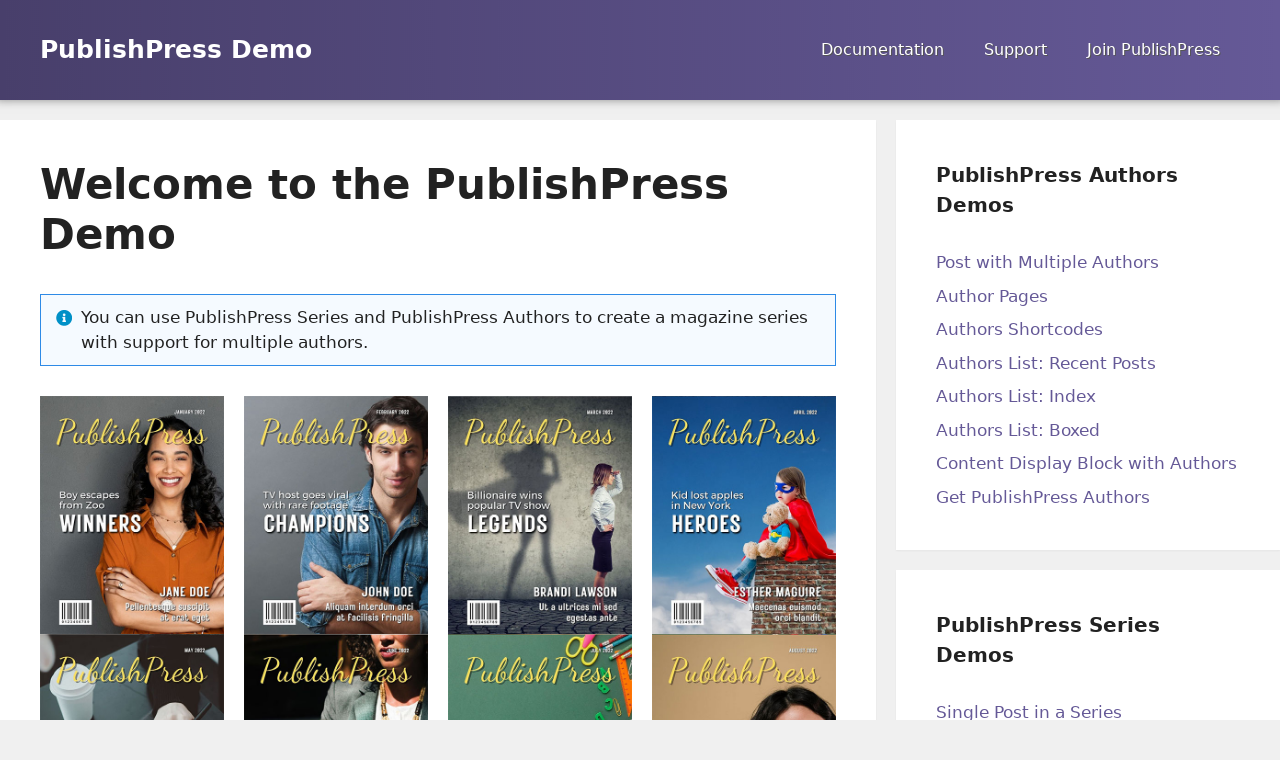

--- FILE ---
content_type: text/html; charset=UTF-8
request_url: https://demo.publishpress.com/
body_size: 20750
content:
<!DOCTYPE html>
<html lang="en-US">
<head>
	<meta charset="UTF-8">
	<meta name='robots' content='index, follow, max-image-preview:large, max-snippet:-1, max-video-preview:-1' />
<meta name="viewport" content="width=device-width, initial-scale=1"><script>window._wca = window._wca || [];</script>

	<!-- This site is optimized with the Yoast SEO plugin v26.8 - https://yoast.com/product/yoast-seo-wordpress/ -->
	<title>Welcome to the PublishPress Demo - PublishPress Demo</title>
	<link rel="canonical" href="https://demo.publishpress.com/" />
	<meta property="og:locale" content="en_US" />
	<meta property="og:type" content="website" />
	<meta property="og:title" content="Welcome to the PublishPress Demo - PublishPress Demo" />
	<meta property="og:description" content="You can use PublishPress Series and PublishPress Authors to create a magazine series with support for multiple authors. Displaying the Latest News With PublishPress Blocks You can use PublishPress Authors and PublishPress Blocks to create stylish displays of the latest news. Creating a Group of Posts With PublishPress Series With PublishPress Series and PublishPress Blocks ... Read more" />
	<meta property="og:url" content="https://demo.publishpress.com/" />
	<meta property="og:site_name" content="PublishPress Demo" />
	<meta property="article:modified_time" content="2022-08-18T20:31:02+00:00" />
	<meta property="og:image" content="https://demo.publishpress.com/wp-content/uploads/2022/08/cover_0000_1.jpg.jpg" />
	<meta name="twitter:card" content="summary_large_image" />
	<script type="application/ld+json" class="yoast-schema-graph">{"@context":"https://schema.org","@graph":[{"@type":"WebPage","@id":"https://demo.publishpress.com/","url":"https://demo.publishpress.com/","name":"Welcome to the PublishPress Demo - PublishPress Demo","isPartOf":{"@id":"https://demo.publishpress.com/#website"},"primaryImageOfPage":{"@id":"https://demo.publishpress.com/#primaryimage"},"image":{"@id":"https://demo.publishpress.com/#primaryimage"},"thumbnailUrl":"https://demo.publishpress.com/wp-content/uploads/2022/08/cover_0000_1.jpg.jpg","datePublished":"2020-11-13T22:18:16+00:00","dateModified":"2022-08-18T20:31:02+00:00","breadcrumb":{"@id":"https://demo.publishpress.com/#breadcrumb"},"inLanguage":"en-US","potentialAction":[{"@type":"ReadAction","target":["https://demo.publishpress.com/"]}]},{"@type":"ImageObject","inLanguage":"en-US","@id":"https://demo.publishpress.com/#primaryimage","url":"https://demo.publishpress.com/wp-content/uploads/2022/08/cover_0000_1.jpg.jpg","contentUrl":"https://demo.publishpress.com/wp-content/uploads/2022/08/cover_0000_1.jpg.jpg","width":400,"height":517},{"@type":"BreadcrumbList","@id":"https://demo.publishpress.com/#breadcrumb","itemListElement":[{"@type":"ListItem","position":1,"name":"Home"}]},{"@type":"WebSite","@id":"https://demo.publishpress.com/#website","url":"https://demo.publishpress.com/","name":"PublishPress Demo","description":"Magazine","potentialAction":[{"@type":"SearchAction","target":{"@type":"EntryPoint","urlTemplate":"https://demo.publishpress.com/?s={search_term_string}"},"query-input":{"@type":"PropertyValueSpecification","valueRequired":true,"valueName":"search_term_string"}}],"inLanguage":"en-US"}]}</script>
	<!-- / Yoast SEO plugin. -->


<link rel='dns-prefetch' href='//stats.wp.com' />
<link rel='preconnect' href='//c0.wp.com' />
<link rel="alternate" type="application/rss+xml" title="PublishPress Demo &raquo; Feed" href="https://demo.publishpress.com/feed/" />
<link rel="alternate" type="application/rss+xml" title="PublishPress Demo &raquo; Comments Feed" href="https://demo.publishpress.com/comments/feed/" />
<link rel="alternate" title="oEmbed (JSON)" type="application/json+oembed" href="https://demo.publishpress.com/wp-json/oembed/1.0/embed?url=https%3A%2F%2Fdemo.publishpress.com%2F" />
<link rel="alternate" title="oEmbed (XML)" type="text/xml+oembed" href="https://demo.publishpress.com/wp-json/oembed/1.0/embed?url=https%3A%2F%2Fdemo.publishpress.com%2F&#038;format=xml" />
<style id='wp-img-auto-sizes-contain-inline-css'>
img:is([sizes=auto i],[sizes^="auto," i]){contain-intrinsic-size:3000px 1500px}
/*# sourceURL=wp-img-auto-sizes-contain-inline-css */
</style>
<style id='wp-emoji-styles-inline-css'>

	img.wp-smiley, img.emoji {
		display: inline !important;
		border: none !important;
		box-shadow: none !important;
		height: 1em !important;
		width: 1em !important;
		margin: 0 0.07em !important;
		vertical-align: -0.1em !important;
		background: none !important;
		padding: 0 !important;
	}
/*# sourceURL=wp-emoji-styles-inline-css */
</style>
<style id='wp-block-library-inline-css'>
:root{--wp-block-synced-color:#7a00df;--wp-block-synced-color--rgb:122,0,223;--wp-bound-block-color:var(--wp-block-synced-color);--wp-editor-canvas-background:#ddd;--wp-admin-theme-color:#007cba;--wp-admin-theme-color--rgb:0,124,186;--wp-admin-theme-color-darker-10:#006ba1;--wp-admin-theme-color-darker-10--rgb:0,107,160.5;--wp-admin-theme-color-darker-20:#005a87;--wp-admin-theme-color-darker-20--rgb:0,90,135;--wp-admin-border-width-focus:2px}@media (min-resolution:192dpi){:root{--wp-admin-border-width-focus:1.5px}}.wp-element-button{cursor:pointer}:root .has-very-light-gray-background-color{background-color:#eee}:root .has-very-dark-gray-background-color{background-color:#313131}:root .has-very-light-gray-color{color:#eee}:root .has-very-dark-gray-color{color:#313131}:root .has-vivid-green-cyan-to-vivid-cyan-blue-gradient-background{background:linear-gradient(135deg,#00d084,#0693e3)}:root .has-purple-crush-gradient-background{background:linear-gradient(135deg,#34e2e4,#4721fb 50%,#ab1dfe)}:root .has-hazy-dawn-gradient-background{background:linear-gradient(135deg,#faaca8,#dad0ec)}:root .has-subdued-olive-gradient-background{background:linear-gradient(135deg,#fafae1,#67a671)}:root .has-atomic-cream-gradient-background{background:linear-gradient(135deg,#fdd79a,#004a59)}:root .has-nightshade-gradient-background{background:linear-gradient(135deg,#330968,#31cdcf)}:root .has-midnight-gradient-background{background:linear-gradient(135deg,#020381,#2874fc)}:root{--wp--preset--font-size--normal:16px;--wp--preset--font-size--huge:42px}.has-regular-font-size{font-size:1em}.has-larger-font-size{font-size:2.625em}.has-normal-font-size{font-size:var(--wp--preset--font-size--normal)}.has-huge-font-size{font-size:var(--wp--preset--font-size--huge)}.has-text-align-center{text-align:center}.has-text-align-left{text-align:left}.has-text-align-right{text-align:right}.has-fit-text{white-space:nowrap!important}#end-resizable-editor-section{display:none}.aligncenter{clear:both}.items-justified-left{justify-content:flex-start}.items-justified-center{justify-content:center}.items-justified-right{justify-content:flex-end}.items-justified-space-between{justify-content:space-between}.screen-reader-text{border:0;clip-path:inset(50%);height:1px;margin:-1px;overflow:hidden;padding:0;position:absolute;width:1px;word-wrap:normal!important}.screen-reader-text:focus{background-color:#ddd;clip-path:none;color:#444;display:block;font-size:1em;height:auto;left:5px;line-height:normal;padding:15px 23px 14px;text-decoration:none;top:5px;width:auto;z-index:100000}html :where(.has-border-color){border-style:solid}html :where([style*=border-top-color]){border-top-style:solid}html :where([style*=border-right-color]){border-right-style:solid}html :where([style*=border-bottom-color]){border-bottom-style:solid}html :where([style*=border-left-color]){border-left-style:solid}html :where([style*=border-width]){border-style:solid}html :where([style*=border-top-width]){border-top-style:solid}html :where([style*=border-right-width]){border-right-style:solid}html :where([style*=border-bottom-width]){border-bottom-style:solid}html :where([style*=border-left-width]){border-left-style:solid}html :where(img[class*=wp-image-]){height:auto;max-width:100%}:where(figure){margin:0 0 1em}html :where(.is-position-sticky){--wp-admin--admin-bar--position-offset:var(--wp-admin--admin-bar--height,0px)}@media screen and (max-width:600px){html :where(.is-position-sticky){--wp-admin--admin-bar--position-offset:0px}}

/*# sourceURL=wp-block-library-inline-css */
</style><style id='wp-block-image-inline-css'>
.wp-block-image>a,.wp-block-image>figure>a{display:inline-block}.wp-block-image img{box-sizing:border-box;height:auto;max-width:100%;vertical-align:bottom}@media not (prefers-reduced-motion){.wp-block-image img.hide{visibility:hidden}.wp-block-image img.show{animation:show-content-image .4s}}.wp-block-image[style*=border-radius] img,.wp-block-image[style*=border-radius]>a{border-radius:inherit}.wp-block-image.has-custom-border img{box-sizing:border-box}.wp-block-image.aligncenter{text-align:center}.wp-block-image.alignfull>a,.wp-block-image.alignwide>a{width:100%}.wp-block-image.alignfull img,.wp-block-image.alignwide img{height:auto;width:100%}.wp-block-image .aligncenter,.wp-block-image .alignleft,.wp-block-image .alignright,.wp-block-image.aligncenter,.wp-block-image.alignleft,.wp-block-image.alignright{display:table}.wp-block-image .aligncenter>figcaption,.wp-block-image .alignleft>figcaption,.wp-block-image .alignright>figcaption,.wp-block-image.aligncenter>figcaption,.wp-block-image.alignleft>figcaption,.wp-block-image.alignright>figcaption{caption-side:bottom;display:table-caption}.wp-block-image .alignleft{float:left;margin:.5em 1em .5em 0}.wp-block-image .alignright{float:right;margin:.5em 0 .5em 1em}.wp-block-image .aligncenter{margin-left:auto;margin-right:auto}.wp-block-image :where(figcaption){margin-bottom:1em;margin-top:.5em}.wp-block-image.is-style-circle-mask img{border-radius:9999px}@supports ((-webkit-mask-image:none) or (mask-image:none)) or (-webkit-mask-image:none){.wp-block-image.is-style-circle-mask img{border-radius:0;-webkit-mask-image:url('data:image/svg+xml;utf8,<svg viewBox="0 0 100 100" xmlns="http://www.w3.org/2000/svg"><circle cx="50" cy="50" r="50"/></svg>');mask-image:url('data:image/svg+xml;utf8,<svg viewBox="0 0 100 100" xmlns="http://www.w3.org/2000/svg"><circle cx="50" cy="50" r="50"/></svg>');mask-mode:alpha;-webkit-mask-position:center;mask-position:center;-webkit-mask-repeat:no-repeat;mask-repeat:no-repeat;-webkit-mask-size:contain;mask-size:contain}}:root :where(.wp-block-image.is-style-rounded img,.wp-block-image .is-style-rounded img){border-radius:9999px}.wp-block-image figure{margin:0}.wp-lightbox-container{display:flex;flex-direction:column;position:relative}.wp-lightbox-container img{cursor:zoom-in}.wp-lightbox-container img:hover+button{opacity:1}.wp-lightbox-container button{align-items:center;backdrop-filter:blur(16px) saturate(180%);background-color:#5a5a5a40;border:none;border-radius:4px;cursor:zoom-in;display:flex;height:20px;justify-content:center;opacity:0;padding:0;position:absolute;right:16px;text-align:center;top:16px;width:20px;z-index:100}@media not (prefers-reduced-motion){.wp-lightbox-container button{transition:opacity .2s ease}}.wp-lightbox-container button:focus-visible{outline:3px auto #5a5a5a40;outline:3px auto -webkit-focus-ring-color;outline-offset:3px}.wp-lightbox-container button:hover{cursor:pointer;opacity:1}.wp-lightbox-container button:focus{opacity:1}.wp-lightbox-container button:focus,.wp-lightbox-container button:hover,.wp-lightbox-container button:not(:hover):not(:active):not(.has-background){background-color:#5a5a5a40;border:none}.wp-lightbox-overlay{box-sizing:border-box;cursor:zoom-out;height:100vh;left:0;overflow:hidden;position:fixed;top:0;visibility:hidden;width:100%;z-index:100000}.wp-lightbox-overlay .close-button{align-items:center;cursor:pointer;display:flex;justify-content:center;min-height:40px;min-width:40px;padding:0;position:absolute;right:calc(env(safe-area-inset-right) + 16px);top:calc(env(safe-area-inset-top) + 16px);z-index:5000000}.wp-lightbox-overlay .close-button:focus,.wp-lightbox-overlay .close-button:hover,.wp-lightbox-overlay .close-button:not(:hover):not(:active):not(.has-background){background:none;border:none}.wp-lightbox-overlay .lightbox-image-container{height:var(--wp--lightbox-container-height);left:50%;overflow:hidden;position:absolute;top:50%;transform:translate(-50%,-50%);transform-origin:top left;width:var(--wp--lightbox-container-width);z-index:9999999999}.wp-lightbox-overlay .wp-block-image{align-items:center;box-sizing:border-box;display:flex;height:100%;justify-content:center;margin:0;position:relative;transform-origin:0 0;width:100%;z-index:3000000}.wp-lightbox-overlay .wp-block-image img{height:var(--wp--lightbox-image-height);min-height:var(--wp--lightbox-image-height);min-width:var(--wp--lightbox-image-width);width:var(--wp--lightbox-image-width)}.wp-lightbox-overlay .wp-block-image figcaption{display:none}.wp-lightbox-overlay button{background:none;border:none}.wp-lightbox-overlay .scrim{background-color:#fff;height:100%;opacity:.9;position:absolute;width:100%;z-index:2000000}.wp-lightbox-overlay.active{visibility:visible}@media not (prefers-reduced-motion){.wp-lightbox-overlay.active{animation:turn-on-visibility .25s both}.wp-lightbox-overlay.active img{animation:turn-on-visibility .35s both}.wp-lightbox-overlay.show-closing-animation:not(.active){animation:turn-off-visibility .35s both}.wp-lightbox-overlay.show-closing-animation:not(.active) img{animation:turn-off-visibility .25s both}.wp-lightbox-overlay.zoom.active{animation:none;opacity:1;visibility:visible}.wp-lightbox-overlay.zoom.active .lightbox-image-container{animation:lightbox-zoom-in .4s}.wp-lightbox-overlay.zoom.active .lightbox-image-container img{animation:none}.wp-lightbox-overlay.zoom.active .scrim{animation:turn-on-visibility .4s forwards}.wp-lightbox-overlay.zoom.show-closing-animation:not(.active){animation:none}.wp-lightbox-overlay.zoom.show-closing-animation:not(.active) .lightbox-image-container{animation:lightbox-zoom-out .4s}.wp-lightbox-overlay.zoom.show-closing-animation:not(.active) .lightbox-image-container img{animation:none}.wp-lightbox-overlay.zoom.show-closing-animation:not(.active) .scrim{animation:turn-off-visibility .4s forwards}}@keyframes show-content-image{0%{visibility:hidden}99%{visibility:hidden}to{visibility:visible}}@keyframes turn-on-visibility{0%{opacity:0}to{opacity:1}}@keyframes turn-off-visibility{0%{opacity:1;visibility:visible}99%{opacity:0;visibility:visible}to{opacity:0;visibility:hidden}}@keyframes lightbox-zoom-in{0%{transform:translate(calc((-100vw + var(--wp--lightbox-scrollbar-width))/2 + var(--wp--lightbox-initial-left-position)),calc(-50vh + var(--wp--lightbox-initial-top-position))) scale(var(--wp--lightbox-scale))}to{transform:translate(-50%,-50%) scale(1)}}@keyframes lightbox-zoom-out{0%{transform:translate(-50%,-50%) scale(1);visibility:visible}99%{visibility:visible}to{transform:translate(calc((-100vw + var(--wp--lightbox-scrollbar-width))/2 + var(--wp--lightbox-initial-left-position)),calc(-50vh + var(--wp--lightbox-initial-top-position))) scale(var(--wp--lightbox-scale));visibility:hidden}}
/*# sourceURL=https://c0.wp.com/c/6.9/wp-includes/blocks/image/style.min.css */
</style>
<style id='wp-block-group-inline-css'>
.wp-block-group{box-sizing:border-box}:where(.wp-block-group.wp-block-group-is-layout-constrained){position:relative}
/*# sourceURL=https://c0.wp.com/c/6.9/wp-includes/blocks/group/style.min.css */
</style>
<style id='wp-block-spacer-inline-css'>
.wp-block-spacer{clear:both}
/*# sourceURL=https://c0.wp.com/c/6.9/wp-includes/blocks/spacer/style.min.css */
</style>
<style id='global-styles-inline-css'>
:root{--wp--preset--aspect-ratio--square: 1;--wp--preset--aspect-ratio--4-3: 4/3;--wp--preset--aspect-ratio--3-4: 3/4;--wp--preset--aspect-ratio--3-2: 3/2;--wp--preset--aspect-ratio--2-3: 2/3;--wp--preset--aspect-ratio--16-9: 16/9;--wp--preset--aspect-ratio--9-16: 9/16;--wp--preset--color--black: #000000;--wp--preset--color--cyan-bluish-gray: #abb8c3;--wp--preset--color--white: #ffffff;--wp--preset--color--pale-pink: #f78da7;--wp--preset--color--vivid-red: #cf2e2e;--wp--preset--color--luminous-vivid-orange: #ff6900;--wp--preset--color--luminous-vivid-amber: #fcb900;--wp--preset--color--light-green-cyan: #7bdcb5;--wp--preset--color--vivid-green-cyan: #00d084;--wp--preset--color--pale-cyan-blue: #8ed1fc;--wp--preset--color--vivid-cyan-blue: #0693e3;--wp--preset--color--vivid-purple: #9b51e0;--wp--preset--color--contrast: var(--contrast);--wp--preset--color--contrast-2: var(--contrast-2);--wp--preset--color--contrast-3: var(--contrast-3);--wp--preset--color--base: var(--base);--wp--preset--color--base-2: var(--base-2);--wp--preset--color--base-3: var(--base-3);--wp--preset--color--accent: var(--accent);--wp--preset--gradient--vivid-cyan-blue-to-vivid-purple: linear-gradient(135deg,rgb(6,147,227) 0%,rgb(155,81,224) 100%);--wp--preset--gradient--light-green-cyan-to-vivid-green-cyan: linear-gradient(135deg,rgb(122,220,180) 0%,rgb(0,208,130) 100%);--wp--preset--gradient--luminous-vivid-amber-to-luminous-vivid-orange: linear-gradient(135deg,rgb(252,185,0) 0%,rgb(255,105,0) 100%);--wp--preset--gradient--luminous-vivid-orange-to-vivid-red: linear-gradient(135deg,rgb(255,105,0) 0%,rgb(207,46,46) 100%);--wp--preset--gradient--very-light-gray-to-cyan-bluish-gray: linear-gradient(135deg,rgb(238,238,238) 0%,rgb(169,184,195) 100%);--wp--preset--gradient--cool-to-warm-spectrum: linear-gradient(135deg,rgb(74,234,220) 0%,rgb(151,120,209) 20%,rgb(207,42,186) 40%,rgb(238,44,130) 60%,rgb(251,105,98) 80%,rgb(254,248,76) 100%);--wp--preset--gradient--blush-light-purple: linear-gradient(135deg,rgb(255,206,236) 0%,rgb(152,150,240) 100%);--wp--preset--gradient--blush-bordeaux: linear-gradient(135deg,rgb(254,205,165) 0%,rgb(254,45,45) 50%,rgb(107,0,62) 100%);--wp--preset--gradient--luminous-dusk: linear-gradient(135deg,rgb(255,203,112) 0%,rgb(199,81,192) 50%,rgb(65,88,208) 100%);--wp--preset--gradient--pale-ocean: linear-gradient(135deg,rgb(255,245,203) 0%,rgb(182,227,212) 50%,rgb(51,167,181) 100%);--wp--preset--gradient--electric-grass: linear-gradient(135deg,rgb(202,248,128) 0%,rgb(113,206,126) 100%);--wp--preset--gradient--midnight: linear-gradient(135deg,rgb(2,3,129) 0%,rgb(40,116,252) 100%);--wp--preset--font-size--small: 13px;--wp--preset--font-size--medium: 20px;--wp--preset--font-size--large: 36px;--wp--preset--font-size--x-large: 42px;--wp--preset--spacing--20: 0.44rem;--wp--preset--spacing--30: 0.67rem;--wp--preset--spacing--40: 1rem;--wp--preset--spacing--50: 1.5rem;--wp--preset--spacing--60: 2.25rem;--wp--preset--spacing--70: 3.38rem;--wp--preset--spacing--80: 5.06rem;--wp--preset--shadow--natural: 6px 6px 9px rgba(0, 0, 0, 0.2);--wp--preset--shadow--deep: 12px 12px 50px rgba(0, 0, 0, 0.4);--wp--preset--shadow--sharp: 6px 6px 0px rgba(0, 0, 0, 0.2);--wp--preset--shadow--outlined: 6px 6px 0px -3px rgb(255, 255, 255), 6px 6px rgb(0, 0, 0);--wp--preset--shadow--crisp: 6px 6px 0px rgb(0, 0, 0);}:where(.is-layout-flex){gap: 0.5em;}:where(.is-layout-grid){gap: 0.5em;}body .is-layout-flex{display: flex;}.is-layout-flex{flex-wrap: wrap;align-items: center;}.is-layout-flex > :is(*, div){margin: 0;}body .is-layout-grid{display: grid;}.is-layout-grid > :is(*, div){margin: 0;}:where(.wp-block-columns.is-layout-flex){gap: 2em;}:where(.wp-block-columns.is-layout-grid){gap: 2em;}:where(.wp-block-post-template.is-layout-flex){gap: 1.25em;}:where(.wp-block-post-template.is-layout-grid){gap: 1.25em;}.has-black-color{color: var(--wp--preset--color--black) !important;}.has-cyan-bluish-gray-color{color: var(--wp--preset--color--cyan-bluish-gray) !important;}.has-white-color{color: var(--wp--preset--color--white) !important;}.has-pale-pink-color{color: var(--wp--preset--color--pale-pink) !important;}.has-vivid-red-color{color: var(--wp--preset--color--vivid-red) !important;}.has-luminous-vivid-orange-color{color: var(--wp--preset--color--luminous-vivid-orange) !important;}.has-luminous-vivid-amber-color{color: var(--wp--preset--color--luminous-vivid-amber) !important;}.has-light-green-cyan-color{color: var(--wp--preset--color--light-green-cyan) !important;}.has-vivid-green-cyan-color{color: var(--wp--preset--color--vivid-green-cyan) !important;}.has-pale-cyan-blue-color{color: var(--wp--preset--color--pale-cyan-blue) !important;}.has-vivid-cyan-blue-color{color: var(--wp--preset--color--vivid-cyan-blue) !important;}.has-vivid-purple-color{color: var(--wp--preset--color--vivid-purple) !important;}.has-black-background-color{background-color: var(--wp--preset--color--black) !important;}.has-cyan-bluish-gray-background-color{background-color: var(--wp--preset--color--cyan-bluish-gray) !important;}.has-white-background-color{background-color: var(--wp--preset--color--white) !important;}.has-pale-pink-background-color{background-color: var(--wp--preset--color--pale-pink) !important;}.has-vivid-red-background-color{background-color: var(--wp--preset--color--vivid-red) !important;}.has-luminous-vivid-orange-background-color{background-color: var(--wp--preset--color--luminous-vivid-orange) !important;}.has-luminous-vivid-amber-background-color{background-color: var(--wp--preset--color--luminous-vivid-amber) !important;}.has-light-green-cyan-background-color{background-color: var(--wp--preset--color--light-green-cyan) !important;}.has-vivid-green-cyan-background-color{background-color: var(--wp--preset--color--vivid-green-cyan) !important;}.has-pale-cyan-blue-background-color{background-color: var(--wp--preset--color--pale-cyan-blue) !important;}.has-vivid-cyan-blue-background-color{background-color: var(--wp--preset--color--vivid-cyan-blue) !important;}.has-vivid-purple-background-color{background-color: var(--wp--preset--color--vivid-purple) !important;}.has-black-border-color{border-color: var(--wp--preset--color--black) !important;}.has-cyan-bluish-gray-border-color{border-color: var(--wp--preset--color--cyan-bluish-gray) !important;}.has-white-border-color{border-color: var(--wp--preset--color--white) !important;}.has-pale-pink-border-color{border-color: var(--wp--preset--color--pale-pink) !important;}.has-vivid-red-border-color{border-color: var(--wp--preset--color--vivid-red) !important;}.has-luminous-vivid-orange-border-color{border-color: var(--wp--preset--color--luminous-vivid-orange) !important;}.has-luminous-vivid-amber-border-color{border-color: var(--wp--preset--color--luminous-vivid-amber) !important;}.has-light-green-cyan-border-color{border-color: var(--wp--preset--color--light-green-cyan) !important;}.has-vivid-green-cyan-border-color{border-color: var(--wp--preset--color--vivid-green-cyan) !important;}.has-pale-cyan-blue-border-color{border-color: var(--wp--preset--color--pale-cyan-blue) !important;}.has-vivid-cyan-blue-border-color{border-color: var(--wp--preset--color--vivid-cyan-blue) !important;}.has-vivid-purple-border-color{border-color: var(--wp--preset--color--vivid-purple) !important;}.has-vivid-cyan-blue-to-vivid-purple-gradient-background{background: var(--wp--preset--gradient--vivid-cyan-blue-to-vivid-purple) !important;}.has-light-green-cyan-to-vivid-green-cyan-gradient-background{background: var(--wp--preset--gradient--light-green-cyan-to-vivid-green-cyan) !important;}.has-luminous-vivid-amber-to-luminous-vivid-orange-gradient-background{background: var(--wp--preset--gradient--luminous-vivid-amber-to-luminous-vivid-orange) !important;}.has-luminous-vivid-orange-to-vivid-red-gradient-background{background: var(--wp--preset--gradient--luminous-vivid-orange-to-vivid-red) !important;}.has-very-light-gray-to-cyan-bluish-gray-gradient-background{background: var(--wp--preset--gradient--very-light-gray-to-cyan-bluish-gray) !important;}.has-cool-to-warm-spectrum-gradient-background{background: var(--wp--preset--gradient--cool-to-warm-spectrum) !important;}.has-blush-light-purple-gradient-background{background: var(--wp--preset--gradient--blush-light-purple) !important;}.has-blush-bordeaux-gradient-background{background: var(--wp--preset--gradient--blush-bordeaux) !important;}.has-luminous-dusk-gradient-background{background: var(--wp--preset--gradient--luminous-dusk) !important;}.has-pale-ocean-gradient-background{background: var(--wp--preset--gradient--pale-ocean) !important;}.has-electric-grass-gradient-background{background: var(--wp--preset--gradient--electric-grass) !important;}.has-midnight-gradient-background{background: var(--wp--preset--gradient--midnight) !important;}.has-small-font-size{font-size: var(--wp--preset--font-size--small) !important;}.has-medium-font-size{font-size: var(--wp--preset--font-size--medium) !important;}.has-large-font-size{font-size: var(--wp--preset--font-size--large) !important;}.has-x-large-font-size{font-size: var(--wp--preset--font-size--x-large) !important;}
/*# sourceURL=global-styles-inline-css */
</style>
<style id='core-block-supports-inline-css'>
.wp-container-core-group-is-layout-8cf370e7{flex-direction:column;align-items:flex-start;}
/*# sourceURL=core-block-supports-inline-css */
</style>

<style id='classic-theme-styles-inline-css'>
/*! This file is auto-generated */
.wp-block-button__link{color:#fff;background-color:#32373c;border-radius:9999px;box-shadow:none;text-decoration:none;padding:calc(.667em + 2px) calc(1.333em + 2px);font-size:1.125em}.wp-block-file__button{background:#32373c;color:#fff;text-decoration:none}
/*# sourceURL=/wp-includes/css/classic-themes.min.css */
</style>
<link rel='stylesheet' id='woocommerce-layout-css' href='https://c0.wp.com/p/woocommerce/10.4.3/assets/css/woocommerce-layout.css' media='all' />
<style id='woocommerce-layout-inline-css'>

	.infinite-scroll .woocommerce-pagination {
		display: none;
	}
/*# sourceURL=woocommerce-layout-inline-css */
</style>
<link rel='stylesheet' id='woocommerce-smallscreen-css' href='https://c0.wp.com/p/woocommerce/10.4.3/assets/css/woocommerce-smallscreen.css' media='only screen and (max-width: 768px)' />
<link rel='stylesheet' id='woocommerce-general-css' href='https://c0.wp.com/p/woocommerce/10.4.3/assets/css/woocommerce.css' media='all' />
<style id='woocommerce-general-inline-css'>
.woocommerce .page-header-image-single {display: none;}.woocommerce .entry-content,.woocommerce .product .entry-summary {margin-top: 0;}.related.products {clear: both;}.checkout-subscribe-prompt.clear {visibility: visible;height: initial;width: initial;}@media (max-width:768px) {.woocommerce .woocommerce-ordering,.woocommerce-page .woocommerce-ordering {float: none;}.woocommerce .woocommerce-ordering select {max-width: 100%;}.woocommerce ul.products li.product,.woocommerce-page ul.products li.product,.woocommerce-page[class*=columns-] ul.products li.product,.woocommerce[class*=columns-] ul.products li.product {width: 100%;float: none;}}
/*# sourceURL=woocommerce-general-inline-css */
</style>
<style id='woocommerce-inline-inline-css'>
.woocommerce form .form-row .required { visibility: visible; }
/*# sourceURL=woocommerce-inline-inline-css */
</style>
<link rel='stylesheet' id='orgseries-box-css-css' href='https://demo.publishpress.com/wp-content/plugins/publishpress-series-pro/orgSeriesBoxTheme.css?ver=6.9' media='all' />
<link rel='stylesheet' id='extra-style-css' href='https://demo.publishpress.com/wp-content/plugins/publishpress-series-pro/includes-pro/addons/extra-tokens/orgSeries-extra.css?ver=6.9' media='all' />
<link rel='stylesheet' id='pps-post-list-box-frontend-css' href='https://demo.publishpress.com/wp-content/plugins/publishpress-series-pro/includes-pro/addons/post-list-box/classes/../assets/css/post-list-box-frontend.css?ver=2.17.1' media='all' />
<link rel='stylesheet' id='generate-style-css' href='https://demo.publishpress.com/wp-content/themes/generatepress/assets/css/main.min.css?ver=3.6.1' media='all' />
<style id='generate-style-inline-css'>
body{background-color:var(--base);color:var(--contrast);}a{color:#655997;}a:hover, a:focus, a:active{color:#483f6b;}.grid-container{max-width:1600px;}.wp-block-group__inner-container{max-width:1600px;margin-left:auto;margin-right:auto;}.site-header .header-image{width:250px;}:root{--contrast:#222222;--contrast-2:#575760;--contrast-3:#b2b2be;--base:#f0f0f0;--base-2:#f7f8f9;--base-3:#ffffff;--accent:#1e73be;}:root .has-contrast-color{color:var(--contrast);}:root .has-contrast-background-color{background-color:var(--contrast);}:root .has-contrast-2-color{color:var(--contrast-2);}:root .has-contrast-2-background-color{background-color:var(--contrast-2);}:root .has-contrast-3-color{color:var(--contrast-3);}:root .has-contrast-3-background-color{background-color:var(--contrast-3);}:root .has-base-color{color:var(--base);}:root .has-base-background-color{background-color:var(--base);}:root .has-base-2-color{color:var(--base-2);}:root .has-base-2-background-color{background-color:var(--base-2);}:root .has-base-3-color{color:var(--base-3);}:root .has-base-3-background-color{background-color:var(--base-3);}:root .has-accent-color{color:var(--accent);}:root .has-accent-background-color{background-color:var(--accent);}.main-navigation a, .main-navigation .menu-toggle, .main-navigation .menu-bar-items{font-size:16px;}h1, h2, h3, h4, h5, h6{font-weight:600;}.widget-title{font-weight:600;}.top-bar{background-color:#636363;color:#ffffff;}.top-bar a{color:#ffffff;}.top-bar a:hover{color:#303030;}.site-header{background-color:#655997;}.main-title a,.main-title a:hover{color:var(--base-3);}.site-description{color:var(--base-3);}.main-navigation,.main-navigation ul ul{background-color:rgba(255,255,255,0);}.main-navigation .main-nav ul li a, .main-navigation .menu-toggle, .main-navigation .menu-bar-items{color:var(--base-3);}.main-navigation .main-nav ul li:not([class*="current-menu-"]):hover > a, .main-navigation .main-nav ul li:not([class*="current-menu-"]):focus > a, .main-navigation .main-nav ul li.sfHover:not([class*="current-menu-"]) > a, .main-navigation .menu-bar-item:hover > a, .main-navigation .menu-bar-item.sfHover > a{color:#ffde59;}button.menu-toggle:hover,button.menu-toggle:focus{color:var(--base-3);}.main-navigation .main-nav ul li[class*="current-menu-"] > a{color:var(--base-3);}.navigation-search input[type="search"],.navigation-search input[type="search"]:active, .navigation-search input[type="search"]:focus, .main-navigation .main-nav ul li.search-item.active > a, .main-navigation .menu-bar-items .search-item.active > a{color:#ffde59;}.main-navigation ul ul{background-color:var(--base);}.separate-containers .inside-article, .separate-containers .comments-area, .separate-containers .page-header, .one-container .container, .separate-containers .paging-navigation, .inside-page-header{background-color:var(--base-3);}.entry-title a{color:var(--contrast);}.entry-title a:hover{color:var(--contrast-2);}.entry-meta{color:var(--contrast-2);}.sidebar .widget{background-color:var(--base-3);}.footer-widgets{background-color:var(--base-3);}.site-info{color:var(--base-3);background-color:#1a844f;}.site-info a{color:var(--base-3);}.site-info a:hover{color:var(--base-3);}.footer-bar .widget_nav_menu .current-menu-item a{color:var(--base-3);}input[type="text"],input[type="email"],input[type="url"],input[type="password"],input[type="search"],input[type="tel"],input[type="number"],textarea,select{color:var(--contrast);background-color:var(--base-2);border-color:var(--base);}input[type="text"]:focus,input[type="email"]:focus,input[type="url"]:focus,input[type="password"]:focus,input[type="search"]:focus,input[type="tel"]:focus,input[type="number"]:focus,textarea:focus,select:focus{color:var(--contrast);background-color:var(--base-2);border-color:var(--contrast-3);}button,html input[type="button"],input[type="reset"],input[type="submit"],a.button,a.wp-block-button__link:not(.has-background){color:#ffffff;background-color:#55555e;}button:hover,html input[type="button"]:hover,input[type="reset"]:hover,input[type="submit"]:hover,a.button:hover,button:focus,html input[type="button"]:focus,input[type="reset"]:focus,input[type="submit"]:focus,a.button:focus,a.wp-block-button__link:not(.has-background):active,a.wp-block-button__link:not(.has-background):focus,a.wp-block-button__link:not(.has-background):hover{color:#ffffff;background-color:#3f4047;}a.generate-back-to-top{background-color:rgba( 0,0,0,0.4 );color:#ffffff;}a.generate-back-to-top:hover,a.generate-back-to-top:focus{background-color:rgba( 0,0,0,0.6 );color:#ffffff;}:root{--gp-search-modal-bg-color:var(--base-3);--gp-search-modal-text-color:var(--contrast);--gp-search-modal-overlay-bg-color:rgba(0,0,0,0.2);}@media (max-width:768px){.main-navigation .menu-bar-item:hover > a, .main-navigation .menu-bar-item.sfHover > a{background:none;color:var(--base-3);}}.nav-below-header .main-navigation .inside-navigation.grid-container, .nav-above-header .main-navigation .inside-navigation.grid-container{padding:0px 20px 0px 20px;}.site-main .wp-block-group__inner-container{padding:40px;}.separate-containers .paging-navigation{padding-top:20px;padding-bottom:20px;}.entry-content .alignwide, body:not(.no-sidebar) .entry-content .alignfull{margin-left:-40px;width:calc(100% + 80px);max-width:calc(100% + 80px);}.rtl .menu-item-has-children .dropdown-menu-toggle{padding-left:20px;}.rtl .main-navigation .main-nav ul li.menu-item-has-children > a{padding-right:20px;}@media (max-width:768px){.separate-containers .inside-article, .separate-containers .comments-area, .separate-containers .page-header, .separate-containers .paging-navigation, .one-container .site-content, .inside-page-header{padding:30px;}.site-main .wp-block-group__inner-container{padding:30px;}.inside-top-bar{padding-right:30px;padding-left:30px;}.inside-header{padding-right:30px;padding-left:30px;}.widget-area .widget{padding-top:30px;padding-right:30px;padding-bottom:30px;padding-left:30px;}.footer-widgets-container{padding-top:30px;padding-right:30px;padding-bottom:30px;padding-left:30px;}.inside-site-info{padding-right:30px;padding-left:30px;}.entry-content .alignwide, body:not(.no-sidebar) .entry-content .alignfull{margin-left:-30px;width:calc(100% + 60px);max-width:calc(100% + 60px);}.one-container .site-main .paging-navigation{margin-bottom:20px;}}/* End cached CSS */.is-right-sidebar{width:30%;}.is-left-sidebar{width:30%;}.site-content .content-area{width:70%;}@media (max-width:768px){.main-navigation .menu-toggle,.sidebar-nav-mobile:not(#sticky-placeholder){display:block;}.main-navigation ul,.gen-sidebar-nav,.main-navigation:not(.slideout-navigation):not(.toggled) .main-nav > ul,.has-inline-mobile-toggle #site-navigation .inside-navigation > *:not(.navigation-search):not(.main-nav){display:none;}.nav-align-right .inside-navigation,.nav-align-center .inside-navigation{justify-content:space-between;}.has-inline-mobile-toggle .mobile-menu-control-wrapper{display:flex;flex-wrap:wrap;}.has-inline-mobile-toggle .inside-header{flex-direction:row;text-align:left;flex-wrap:wrap;}.has-inline-mobile-toggle .header-widget,.has-inline-mobile-toggle #site-navigation{flex-basis:100%;}.nav-float-left .has-inline-mobile-toggle #site-navigation{order:10;}}
/*# sourceURL=generate-style-inline-css */
</style>
<link rel='stylesheet' id='generate-child-css' href='https://demo.publishpress.com/wp-content/themes/generatepress-child/style.css?ver=3.1.3.1660064698' media='all' />
<link rel='stylesheet' id='pps-series-post-details-frontend-css' href='https://demo.publishpress.com/wp-content/plugins/publishpress-series-pro/includes-pro/addons/post-details/assets/css/series-post-details-frontend.css?ver=2.17.1' media='all' />
<link rel='stylesheet' id='pps-series-post-navigation-frontend-css' href='https://demo.publishpress.com/wp-content/plugins/publishpress-series-pro/includes-pro/addons/post-navigation/includes/../assets/css/post-navigation-frontend.css?ver=2.17.1' media='all' />
<link rel='stylesheet' id='dashicons-css' href='https://c0.wp.com/c/6.9/wp-includes/css/dashicons.min.css' media='all' />
<style id='kadence-blocks-global-variables-inline-css'>
:root {--global-kb-font-size-sm:clamp(0.8rem, 0.73rem + 0.217vw, 0.9rem);--global-kb-font-size-md:clamp(1.1rem, 0.995rem + 0.326vw, 1.25rem);--global-kb-font-size-lg:clamp(1.75rem, 1.576rem + 0.543vw, 2rem);--global-kb-font-size-xl:clamp(2.25rem, 1.728rem + 1.63vw, 3rem);--global-kb-font-size-xxl:clamp(2.5rem, 1.456rem + 3.26vw, 4rem);--global-kb-font-size-xxxl:clamp(2.75rem, 0.489rem + 7.065vw, 6rem);}:root {--global-palette1: #3182CE;--global-palette2: #2B6CB0;--global-palette3: #1A202C;--global-palette4: #2D3748;--global-palette5: #4A5568;--global-palette6: #718096;--global-palette7: #EDF2F7;--global-palette8: #F7FAFC;--global-palette9: #ffffff;}
/*# sourceURL=kadence-blocks-global-variables-inline-css */
</style>
<link rel='stylesheet' id='advgb_blocks_styles-css' href='https://demo.publishpress.com/wp-content/plugins/advanced-gutenberg-pro/lib/vendor/publishpress/publishpress-blocks/assets/css/blocks.css?ver=3.6.2' media='all' />
<link rel='stylesheet' id='advgb_blocks_styles_pro-css' href='https://demo.publishpress.com/wp-content/plugins/advanced-gutenberg-pro/assets/css/blocks-pro.css?ver=3.6.2' media='all' />
<link rel='stylesheet' id='wp-block-paragraph-css' href='https://c0.wp.com/c/6.9/wp-includes/blocks/paragraph/style.min.css' media='all' />
<link rel='stylesheet' id='wp-block-heading-css' href='https://c0.wp.com/c/6.9/wp-includes/blocks/heading/style.min.css' media='all' />
<script src="https://c0.wp.com/c/6.9/wp-includes/js/jquery/jquery.min.js" id="jquery-core-js"></script>
<script src="https://c0.wp.com/c/6.9/wp-includes/js/jquery/jquery-migrate.min.js" id="jquery-migrate-js"></script>
<script src="https://c0.wp.com/p/woocommerce/10.4.3/assets/js/jquery-blockui/jquery.blockUI.min.js" id="wc-jquery-blockui-js" defer data-wp-strategy="defer"></script>
<script id="wc-add-to-cart-js-extra">
var wc_add_to_cart_params = {"ajax_url":"/wp-admin/admin-ajax.php","wc_ajax_url":"/?wc-ajax=%%endpoint%%","i18n_view_cart":"View cart","cart_url":"https://demo.publishpress.com/cart/","is_cart":"","cart_redirect_after_add":"no"};
//# sourceURL=wc-add-to-cart-js-extra
</script>
<script src="https://c0.wp.com/p/woocommerce/10.4.3/assets/js/frontend/add-to-cart.min.js" id="wc-add-to-cart-js" defer data-wp-strategy="defer"></script>
<script src="https://c0.wp.com/p/woocommerce/10.4.3/assets/js/js-cookie/js.cookie.min.js" id="wc-js-cookie-js" defer data-wp-strategy="defer"></script>
<script id="woocommerce-js-extra">
var woocommerce_params = {"ajax_url":"/wp-admin/admin-ajax.php","wc_ajax_url":"/?wc-ajax=%%endpoint%%","i18n_password_show":"Show password","i18n_password_hide":"Hide password"};
//# sourceURL=woocommerce-js-extra
</script>
<script src="https://c0.wp.com/p/woocommerce/10.4.3/assets/js/frontend/woocommerce.min.js" id="woocommerce-js" defer data-wp-strategy="defer"></script>
<script src="https://stats.wp.com/s-202606.js" id="woocommerce-analytics-js" defer data-wp-strategy="defer"></script>
<link rel="https://api.w.org/" href="https://demo.publishpress.com/wp-json/" /><link rel="alternate" title="JSON" type="application/json" href="https://demo.publishpress.com/wp-json/wp/v2/pages/350" /><link rel="EditURI" type="application/rsd+xml" title="RSD" href="https://demo.publishpress.com/xmlrpc.php?rsd" />
<meta name="generator" content="WordPress 6.9" />
<meta name="generator" content="WooCommerce 10.4.3" />
<link rel='shortlink' href='https://demo.publishpress.com/' />
	<style>img#wpstats{display:none}</style>
			<noscript><style>.woocommerce-product-gallery{ opacity: 1 !important; }</style></noscript>
	<style type="text/css">.blue-message {
background: none repeat scroll 0 0 #3399ff;
color: #ffffff;
text-shadow: none;
font-size: 14px;
line-height: 24px;
padding: 10px;
}.green-message {
background: none repeat scroll 0 0 #8cc14c;
color: #ffffff;
text-shadow: none;
font-size: 14px;
line-height: 24px;
padding: 10px;
}.orange-message {
background: none repeat scroll 0 0 #f0e6d8;
text-shadow: none;
font-size: 14px;
line-height: 24px;
padding: 10px;
}.red-message {
background: none repeat scroll 0 0 #da4d31;
color: #ffffff;
text-shadow: none;
font-size: 14px;
line-height: 24px;
padding: 10px;
}.grey-message {
background: none repeat scroll 0 0 #dde4fc;
text-shadow: none;
font-size: 14px;
line-height: 24px;
padding: 10px;
}.left-block {
background: none repeat scroll 0 0px, radial-gradient(ellipse at center center, #ffffff 0%, #f2f2f2 100%) repeat scroll 0 0 rgba(0, 0, 0, 0);
color: #8b8e97;
padding: 10px;
margin: 10px;
float: left;
}.right-block {
background: none repeat scroll 0 0px, radial-gradient(ellipse at center center, #ffffff 0%, #f2f2f2 100%) repeat scroll 0 0 rgba(0, 0, 0, 0);
color: #8b8e97;
padding: 10px;
margin: 10px;
float: right;
}.blockquotes {
background: none;
border-left: 5px solid #f1f1f1;
color: #8B8E97;
font-size: 14px;
font-style: italic;
line-height: 22px;
padding-left: 15px;
padding: 10px;
width: 60%;
float: left;
}.info-message {
background-color: #f5faff;
background-image: url(https://demo.publishpress.com/wp-content/uploads/2022/08/info-sign.png);
background-repeat: no-repeat;
background-size: 16px auto;
background-position: 15px 15px;
padding: 10px 15px 10px 40px;
border: 1px solid #2e8ae6;
margin: 0 auto 30px !important;
width: 100%;
}</style><link rel="icon" href="https://demo.publishpress.com/wp-content/uploads/2021/04/cropped-1er-design-735x685-1-32x32.png" sizes="32x32" />
<link rel="icon" href="https://demo.publishpress.com/wp-content/uploads/2021/04/cropped-1er-design-735x685-1-192x192.png" sizes="192x192" />
<link rel="apple-touch-icon" href="https://demo.publishpress.com/wp-content/uploads/2021/04/cropped-1er-design-735x685-1-180x180.png" />
<meta name="msapplication-TileImage" content="https://demo.publishpress.com/wp-content/uploads/2021/04/cropped-1er-design-735x685-1-270x270.png" />
		<style id="wp-custom-css">
			.main-navigation .main-nav ul li a, .main-navigation .menu-toggle, .main-navigation .menu-bar-items,
.site-description,
.site-info {
  text-shadow: 1px 1px 0 #555;
}
.pp-demo-light-section {
  margin-left: -40px;
  margin-right: -40px;
  padding: 40px;
}
.inside-article,
.inside-right-sidebar > aside {
	box-shadow: rgba(0, 0, 0, 0.05) 0px 1px 2px 0px;
}
.site-header {
	box-shadow: 0 -6px 10px 5px rgba(0,0,0,0.5);
}
.site-info {
	box-shadow: rgba(0, 0, 0, 0.05) 0 -3px 2px 0;
	background: linear-gradient(90deg, rgba(21,106,63,1) 100%, rgba(0,0,0,1) 100%);
}
.site-header {
  background: linear-gradient(90deg, rgba(72,63,107,1) 0%, rgba(101,89,151,1) 100%);
}		</style>
		<link rel='stylesheet' id='wc-blocks-style-css' href='https://c0.wp.com/p/woocommerce/10.4.3/assets/client/blocks/wc-blocks.css' media='all' />
<link rel='stylesheet' id='advgb_columns_styles-css' href='https://demo.publishpress.com/wp-content/plugins/advanced-gutenberg-pro/lib/vendor/publishpress/publishpress-blocks/assets/css/columns.css?ver=3.6.2' media='all' />
<link rel='stylesheet' id='advgb_recent_posts_styles-css' href='https://demo.publishpress.com/wp-content/plugins/advanced-gutenberg-pro/lib/vendor/publishpress/publishpress-blocks/assets/css/recent-posts.css?ver=3.6.2' media='all' />
<style id='advgb_recent_posts_styles-inline-css'>
.recent-posts-9d767afd-e0dc-491f-9db1-b7db379ef727.advgb-recent-posts-block .advgb-recent-posts .advgb-recent-post .advgb-post-title > a {color:var(--accent) !important;}.recent-posts-9d767afd-e0dc-491f-9db1-b7db379ef727.advgb-recent-posts-block .advgb-recent-posts .advgb-recent-post .advgb-post-title > a:hover,.recent-posts-9d767afd-e0dc-491f-9db1-b7db379ef727.advgb-recent-posts-block .advgb-recent-posts .advgb-recent-post .advgb-post-title > a:focus,.recent-posts-9d767afd-e0dc-491f-9db1-b7db379ef727.advgb-recent-posts-block .advgb-recent-posts .advgb-recent-post .advgb-post-title > a:active {color:#2e8ae6 !important;}.recent-posts-9d767afd-e0dc-491f-9db1-b7db379ef727.advgb-recent-posts-block .advgb-recent-posts .advgb-recent-post .advgb-post-info > a {color:var(--accent) !important;}.recent-posts-9d767afd-e0dc-491f-9db1-b7db379ef727.advgb-recent-posts-block .advgb-recent-posts .advgb-recent-post .advgb-post-info > a:hover,.recent-posts-9d767afd-e0dc-491f-9db1-b7db379ef727.advgb-recent-posts-block .advgb-recent-posts .advgb-recent-post .advgb-post-info > a:focus,.recent-posts-9d767afd-e0dc-491f-9db1-b7db379ef727.advgb-recent-posts-block .advgb-recent-posts .advgb-recent-post .advgb-post-info > a:active {color:#2e8ae6 !important;}.recent-posts-9d767afd-e0dc-491f-9db1-b7db379ef727.advgb-recent-posts-block .advgb-recent-posts .advgb-recent-post .advgb-post-tax-info a,.recent-posts-9d767afd-e0dc-491f-9db1-b7db379ef727.advgb-recent-posts-block .advgb-recent-posts .advgb-recent-post .advgb-post-tax-info span {color:var(--accent) !important;}.recent-posts-9d767afd-e0dc-491f-9db1-b7db379ef727.advgb-recent-posts-block .advgb-recent-posts .advgb-recent-post .advgb-post-tax-info a:hover,.recent-posts-9d767afd-e0dc-491f-9db1-b7db379ef727.advgb-recent-posts-block .advgb-recent-posts .advgb-recent-post .advgb-post-tax-info a:focus,.recent-posts-9d767afd-e0dc-491f-9db1-b7db379ef727.advgb-recent-posts-block .advgb-recent-posts .advgb-recent-post .advgb-post-tax-info a:active {color:#2e8ae6 !important;}.recent-posts-9d767afd-e0dc-491f-9db1-b7db379ef727.advgb-recent-posts-block .advgb-recent-posts .advgb-recent-post .advgb-post-readmore a {color:var(--accent) !important;}.recent-posts-9d767afd-e0dc-491f-9db1-b7db379ef727.advgb-recent-posts-block .advgb-recent-posts .advgb-recent-post .advgb-post-readmore a:hover,.recent-posts-9d767afd-e0dc-491f-9db1-b7db379ef727.advgb-recent-posts-block .advgb-recent-posts .advgb-recent-post .advgb-post-readmore a:focus,.recent-posts-9d767afd-e0dc-491f-9db1-b7db379ef727.advgb-recent-posts-block .advgb-recent-posts .advgb-recent-post .advgb-post-readmore a:active {color:#2e8ae6 !important;}
.recent-posts-9672cc91-6cb2-4d9a-9c5a-2fbb4ee2ac4d.advgb-recent-posts-block.style-headline .advgb-recent-posts .advgb-recent-post .advgb-post-thumbnail {background:#000;}.recent-posts-9672cc91-6cb2-4d9a-9c5a-2fbb4ee2ac4d.advgb-recent-posts-block.style-headline .advgb-recent-posts .advgb-recent-post .advgb-post-thumbnail a img {opacity:0.7;}
.recent-posts-ff132b6b-6417-4d82-b589-ed744e16ee03.advgb-recent-posts-block .advgb-recent-posts .advgb-recent-post .advgb-post-title > a {color:var(--base-3) !important;}.recent-posts-ff132b6b-6417-4d82-b589-ed744e16ee03.advgb-recent-posts-block .advgb-recent-posts .advgb-recent-post .advgb-post-title > a:hover,.recent-posts-ff132b6b-6417-4d82-b589-ed744e16ee03.advgb-recent-posts-block .advgb-recent-posts .advgb-recent-post .advgb-post-title > a:focus,.recent-posts-ff132b6b-6417-4d82-b589-ed744e16ee03.advgb-recent-posts-block .advgb-recent-posts .advgb-recent-post .advgb-post-title > a:active {color:var(--base-3) !important;}@media (min-width:992px) {.recent-posts-ff132b6b-6417-4d82-b589-ed744e16ee03.advgb-recent-posts-block .advgb-recent-posts .advgb-recent-post .advgb-post-title {font-size:22px;}}.recent-posts-ff132b6b-6417-4d82-b589-ed744e16ee03.advgb-recent-posts-block .advgb-recent-posts .advgb-recent-post .advgb-post-info * {color:var(--base-3) !important;}.recent-posts-ff132b6b-6417-4d82-b589-ed744e16ee03.advgb-recent-posts-block .advgb-recent-posts .advgb-recent-post .advgb-post-info > a {color:var(--base-3) !important;}.recent-posts-ff132b6b-6417-4d82-b589-ed744e16ee03.advgb-recent-posts-block .advgb-recent-posts .advgb-recent-post .advgb-post-info > a:hover,.recent-posts-ff132b6b-6417-4d82-b589-ed744e16ee03.advgb-recent-posts-block .advgb-recent-posts .advgb-recent-post .advgb-post-info > a:focus,.recent-posts-ff132b6b-6417-4d82-b589-ed744e16ee03.advgb-recent-posts-block .advgb-recent-posts .advgb-recent-post .advgb-post-info > a:active {color:var(--base-3) !important;}.recent-posts-ff132b6b-6417-4d82-b589-ed744e16ee03.advgb-recent-posts-block .advgb-recent-posts .advgb-recent-post .advgb-post-content .advgb-post-excerpt {color:var(--base-3) !important;}.recent-posts-ff132b6b-6417-4d82-b589-ed744e16ee03.advgb-recent-posts-block .advgb-recent-posts .advgb-recent-post .advgb-post-readmore a {color:var(--base-3) !important;}.recent-posts-ff132b6b-6417-4d82-b589-ed744e16ee03.advgb-recent-posts-block .advgb-recent-posts .advgb-recent-post .advgb-post-readmore a:hover,.recent-posts-ff132b6b-6417-4d82-b589-ed744e16ee03.advgb-recent-posts-block .advgb-recent-posts .advgb-recent-post .advgb-post-readmore a:focus,.recent-posts-ff132b6b-6417-4d82-b589-ed744e16ee03.advgb-recent-posts-block .advgb-recent-posts .advgb-recent-post .advgb-post-readmore a:active {color:var(--base-3) !important;}
.recent-posts-6530afd4-81b3-4372-a4c8-a7004afd1e96.advgb-recent-posts-block.style-headline .advgb-recent-posts .advgb-recent-post .advgb-post-thumbnail {background:#000;}.recent-posts-6530afd4-81b3-4372-a4c8-a7004afd1e96.advgb-recent-posts-block.style-headline .advgb-recent-posts .advgb-recent-post .advgb-post-thumbnail a img {opacity:0.8;}.recent-posts-6530afd4-81b3-4372-a4c8-a7004afd1e96.advgb-recent-posts-block .advgb-recent-posts .advgb-recent-post .advgb-post-title {font-family:"Lato";font-weight:400;}.recent-posts-6530afd4-81b3-4372-a4c8-a7004afd1e96.advgb-recent-posts-block .advgb-recent-posts .advgb-recent-post .advgb-post-info * {font-family:"Lato";font-weight:300;}.recent-posts-6530afd4-81b3-4372-a4c8-a7004afd1e96.advgb-recent-posts-block .advgb-recent-posts .advgb-recent-post .advgb-post-content .advgb-post-excerpt {font-family:"Lato";font-weight:400;}
/*# sourceURL=advgb_recent_posts_styles-inline-css */
</style>
<style id="advgb_google_font_lato_400-css" media="all">/* latin-ext */
@font-face {
  font-family: 'Lato';
  font-style: normal;
  font-weight: 400;
  font-display: swap;
  src: url(/fonts.gstatic.com/s/lato/v25/S6uyw4BMUTPHjxAwXiWtFCfQ7A.woff2) format('woff2');
  unicode-range: U+0100-02BA, U+02BD-02C5, U+02C7-02CC, U+02CE-02D7, U+02DD-02FF, U+0304, U+0308, U+0329, U+1D00-1DBF, U+1E00-1E9F, U+1EF2-1EFF, U+2020, U+20A0-20AB, U+20AD-20C0, U+2113, U+2C60-2C7F, U+A720-A7FF;
}
/* latin */
@font-face {
  font-family: 'Lato';
  font-style: normal;
  font-weight: 400;
  font-display: swap;
  src: url(/fonts.gstatic.com/s/lato/v25/S6uyw4BMUTPHjx4wXiWtFCc.woff2) format('woff2');
  unicode-range: U+0000-00FF, U+0131, U+0152-0153, U+02BB-02BC, U+02C6, U+02DA, U+02DC, U+0304, U+0308, U+0329, U+2000-206F, U+20AC, U+2122, U+2191, U+2193, U+2212, U+2215, U+FEFF, U+FFFD;
}
</style>
<style id="advgb_google_font_lato_300-css" media="all">/* latin-ext */
@font-face {
  font-family: 'Lato';
  font-style: normal;
  font-weight: 300;
  font-display: swap;
  src: url(/fonts.gstatic.com/s/lato/v25/S6u9w4BMUTPHh7USSwaPGQ3q5d0N7w.woff2) format('woff2');
  unicode-range: U+0100-02BA, U+02BD-02C5, U+02C7-02CC, U+02CE-02D7, U+02DD-02FF, U+0304, U+0308, U+0329, U+1D00-1DBF, U+1E00-1E9F, U+1EF2-1EFF, U+2020, U+20A0-20AB, U+20AD-20C0, U+2113, U+2C60-2C7F, U+A720-A7FF;
}
/* latin */
@font-face {
  font-family: 'Lato';
  font-style: normal;
  font-weight: 300;
  font-display: swap;
  src: url(/fonts.gstatic.com/s/lato/v25/S6u9w4BMUTPHh7USSwiPGQ3q5d0.woff2) format('woff2');
  unicode-range: U+0000-00FF, U+0131, U+0152-0153, U+02BB-02BC, U+02C6, U+02DA, U+02DC, U+0304, U+0308, U+0329, U+2000-206F, U+20AC, U+2122, U+2191, U+2193, U+2212, U+2215, U+FEFF, U+FFFD;
}
</style>
</head>

<body class="home wp-singular page-template-default page page-id-350 wp-embed-responsive wp-theme-generatepress wp-child-theme-generatepress-child theme-generatepress woocommerce-no-js right-sidebar nav-float-right separate-containers header-aligned-left dropdown-hover" itemtype="https://schema.org/WebPage" itemscope>
	<a class="screen-reader-text skip-link" href="#content" title="Skip to content">Skip to content</a>		<header class="site-header has-inline-mobile-toggle" id="masthead" aria-label="Site"  itemtype="https://schema.org/WPHeader" itemscope>
			<div class="inside-header grid-container">
				<div class="site-branding">
						<p class="main-title" itemprop="headline">
					<a href="https://demo.publishpress.com/" rel="home">PublishPress Demo</a>
				</p>
						
					</div>	<nav class="main-navigation mobile-menu-control-wrapper" id="mobile-menu-control-wrapper" aria-label="Mobile Toggle">
				<button data-nav="site-navigation" class="menu-toggle" aria-controls="primary-menu" aria-expanded="false">
			<span class="gp-icon icon-menu-bars"><svg viewBox="0 0 512 512" aria-hidden="true" xmlns="http://www.w3.org/2000/svg" width="1em" height="1em"><path d="M0 96c0-13.255 10.745-24 24-24h464c13.255 0 24 10.745 24 24s-10.745 24-24 24H24c-13.255 0-24-10.745-24-24zm0 160c0-13.255 10.745-24 24-24h464c13.255 0 24 10.745 24 24s-10.745 24-24 24H24c-13.255 0-24-10.745-24-24zm0 160c0-13.255 10.745-24 24-24h464c13.255 0 24 10.745 24 24s-10.745 24-24 24H24c-13.255 0-24-10.745-24-24z" /></svg><svg viewBox="0 0 512 512" aria-hidden="true" xmlns="http://www.w3.org/2000/svg" width="1em" height="1em"><path d="M71.029 71.029c9.373-9.372 24.569-9.372 33.942 0L256 222.059l151.029-151.03c9.373-9.372 24.569-9.372 33.942 0 9.372 9.373 9.372 24.569 0 33.942L289.941 256l151.03 151.029c9.372 9.373 9.372 24.569 0 33.942-9.373 9.372-24.569 9.372-33.942 0L256 289.941l-151.029 151.03c-9.373 9.372-24.569 9.372-33.942 0-9.372-9.373-9.372-24.569 0-33.942L222.059 256 71.029 104.971c-9.372-9.373-9.372-24.569 0-33.942z" /></svg></span><span class="screen-reader-text">Menu</span>		</button>
	</nav>
			<nav class="main-navigation sub-menu-right" id="site-navigation" aria-label="Primary"  itemtype="https://schema.org/SiteNavigationElement" itemscope>
			<div class="inside-navigation grid-container">
								<button class="menu-toggle" aria-controls="primary-menu" aria-expanded="false">
					<span class="gp-icon icon-menu-bars"><svg viewBox="0 0 512 512" aria-hidden="true" xmlns="http://www.w3.org/2000/svg" width="1em" height="1em"><path d="M0 96c0-13.255 10.745-24 24-24h464c13.255 0 24 10.745 24 24s-10.745 24-24 24H24c-13.255 0-24-10.745-24-24zm0 160c0-13.255 10.745-24 24-24h464c13.255 0 24 10.745 24 24s-10.745 24-24 24H24c-13.255 0-24-10.745-24-24zm0 160c0-13.255 10.745-24 24-24h464c13.255 0 24 10.745 24 24s-10.745 24-24 24H24c-13.255 0-24-10.745-24-24z" /></svg><svg viewBox="0 0 512 512" aria-hidden="true" xmlns="http://www.w3.org/2000/svg" width="1em" height="1em"><path d="M71.029 71.029c9.373-9.372 24.569-9.372 33.942 0L256 222.059l151.029-151.03c9.373-9.372 24.569-9.372 33.942 0 9.372 9.373 9.372 24.569 0 33.942L289.941 256l151.03 151.029c9.372 9.373 9.372 24.569 0 33.942-9.373 9.372-24.569 9.372-33.942 0L256 289.941l-151.029 151.03c-9.373 9.372-24.569 9.372-33.942 0-9.372-9.373-9.372-24.569 0-33.942L222.059 256 71.029 104.971c-9.372-9.373-9.372-24.569 0-33.942z" /></svg></span><span class="mobile-menu">Menu</span>				</button>
				<div id="primary-menu" class="main-nav"><ul id="menu-main-menu" class=" menu sf-menu"><li id="menu-item-984" class="menu-item menu-item-type-custom menu-item-object-custom menu-item-984"><a target="_blank" href="https://publishpress.com/knowledge-base/">Documentation</a></li>
<li id="menu-item-983" class="menu-item menu-item-type-custom menu-item-object-custom menu-item-983"><a href="https://publishpress.com/publishpress-support/">Support</a></li>
<li id="menu-item-982" class="menu-item menu-item-type-custom menu-item-object-custom menu-item-982"><a href="https://publishpress.com/pricing">Join PublishPress</a></li>
</ul></div>			</div>
		</nav>
					</div>
		</header>
		
	<div class="site grid-container container hfeed" id="page">
				<div class="site-content" id="content">
			
	<div class="content-area" id="primary">
		<main class="site-main" id="main">
			
<article id="post-350" class="post-350 page type-page status-publish" itemtype="https://schema.org/CreativeWork" itemscope>
	<div class="inside-article">
		
			<header class="entry-header">
				<h1 class="entry-title" itemprop="headline">Welcome to the PublishPress Demo</h1>			</header>

			
		<div class="entry-content" itemprop="text">
			
<p class="info-message">You can use PublishPress Series and PublishPress Authors to create a magazine series with support for multiple authors.</p>



<div class="wp-block-advgb-columns advgb-columns-wrapper" id="advgb-cols-f1d6660d-89cb-4f67-b673-a61be6948ae2"><div class="advgb-columns-container"><div class="advgb-columns advgb-columns-row advgb-is-mobile advgb-columns-4 layout-14-14-14-14 tbl-layout-12x4 mbl-layout-stacked gutter-20 vgutter-10">
<div class="wp-block-advgb-column advgb-column advgb-is-one-quarter-desktop advgb-is-half-tablet advgb-is-full-mobile" id="advgb-col-99ffd6d3-b6a9-48af-afdc-e0e9d32776fc"><div class="advgb-column-inner" style="border-style:none;border-width:1px">
<figure class="wp-block-image size-full"><a href="https://demo.publishpress.com/series/january-2022/"><img fetchpriority="high" decoding="async" width="400" height="517" src="https://demo.publishpress.com/wp-content/uploads/2022/08/cover_0000_1.jpg.jpg" alt="" class="wp-image-2085" srcset="https://demo.publishpress.com/wp-content/uploads/2022/08/cover_0000_1.jpg.jpg 400w, https://demo.publishpress.com/wp-content/uploads/2022/08/cover_0000_1.jpg-232x300.jpg 232w" sizes="(max-width: 400px) 100vw, 400px" /></a></figure>
</div></div>
<style type="text/css" class="advgb-blocks-styles-renderer">#advgb-col-99ffd6d3-b6a9-48af-afdc-e0e9d32776fc>.advgb-column-inner{}@media screen and (max-width: 1023px) {#advgb-col-99ffd6d3-b6a9-48af-afdc-e0e9d32776fc>.advgb-column-inner{}}@media screen and (max-width: 767px) {#advgb-col-99ffd6d3-b6a9-48af-afdc-e0e9d32776fc>.advgb-column-inner{}}</style>


<div class="wp-block-advgb-column advgb-column advgb-is-one-quarter-desktop advgb-is-half-tablet advgb-is-full-mobile" id="advgb-col-ccf6fe75-5a85-4f6e-8e89-f322049b5f30"><div class="advgb-column-inner" style="border-style:none;border-width:1px">
<figure class="wp-block-image size-full"><a href="https://demo.publishpress.com/series/february-2022/"><img decoding="async" width="400" height="517" src="https://demo.publishpress.com/wp-content/uploads/2022/08/cover_0001_2.jpg.jpg" alt="" class="wp-image-2084" srcset="https://demo.publishpress.com/wp-content/uploads/2022/08/cover_0001_2.jpg.jpg 400w, https://demo.publishpress.com/wp-content/uploads/2022/08/cover_0001_2.jpg-232x300.jpg 232w" sizes="(max-width: 400px) 100vw, 400px" /></a></figure>
</div></div>
<style type="text/css" class="advgb-blocks-styles-renderer">#advgb-col-ccf6fe75-5a85-4f6e-8e89-f322049b5f30>.advgb-column-inner{}@media screen and (max-width: 1023px) {#advgb-col-ccf6fe75-5a85-4f6e-8e89-f322049b5f30>.advgb-column-inner{}}@media screen and (max-width: 767px) {#advgb-col-ccf6fe75-5a85-4f6e-8e89-f322049b5f30>.advgb-column-inner{}}</style>


<div class="wp-block-advgb-column advgb-column advgb-is-one-quarter-desktop advgb-is-half-tablet advgb-is-full-mobile" id="advgb-col-964f5bfa-73b0-45ea-90ac-c962cda8441f"><div class="advgb-column-inner" style="border-style:none;border-width:1px">
<figure class="wp-block-image size-full"><a href="https://demo.publishpress.com/series/march-2022/"><img decoding="async" width="400" height="517" src="https://demo.publishpress.com/wp-content/uploads/2022/08/cover_0002_3.jpg.jpg" alt="" class="wp-image-2083" srcset="https://demo.publishpress.com/wp-content/uploads/2022/08/cover_0002_3.jpg.jpg 400w, https://demo.publishpress.com/wp-content/uploads/2022/08/cover_0002_3.jpg-232x300.jpg 232w" sizes="(max-width: 400px) 100vw, 400px" /></a></figure>
</div></div>
<style type="text/css" class="advgb-blocks-styles-renderer">#advgb-col-964f5bfa-73b0-45ea-90ac-c962cda8441f>.advgb-column-inner{}@media screen and (max-width: 1023px) {#advgb-col-964f5bfa-73b0-45ea-90ac-c962cda8441f>.advgb-column-inner{}}@media screen and (max-width: 767px) {#advgb-col-964f5bfa-73b0-45ea-90ac-c962cda8441f>.advgb-column-inner{}}</style>


<div class="wp-block-advgb-column advgb-column advgb-is-one-quarter-desktop advgb-is-half-tablet advgb-is-full-mobile" id="advgb-col-78433f28-916b-4d96-bba5-d5e4c2c393df"><div class="advgb-column-inner" style="border-style:none;border-width:1px">
<figure class="wp-block-image size-full"><a href="https://demo.publishpress.com/series/april-2022/"><img loading="lazy" decoding="async" width="400" height="517" src="https://demo.publishpress.com/wp-content/uploads/2022/08/cover_0003_4.jpg.jpg" alt="" class="wp-image-2082" srcset="https://demo.publishpress.com/wp-content/uploads/2022/08/cover_0003_4.jpg.jpg 400w, https://demo.publishpress.com/wp-content/uploads/2022/08/cover_0003_4.jpg-232x300.jpg 232w" sizes="auto, (max-width: 400px) 100vw, 400px" /></a></figure>
</div></div>
<style type="text/css" class="advgb-blocks-styles-renderer">#advgb-col-78433f28-916b-4d96-bba5-d5e4c2c393df>.advgb-column-inner{}@media screen and (max-width: 1023px) {#advgb-col-78433f28-916b-4d96-bba5-d5e4c2c393df>.advgb-column-inner{}}@media screen and (max-width: 767px) {#advgb-col-78433f28-916b-4d96-bba5-d5e4c2c393df>.advgb-column-inner{}}</style></div></div></div>
<style type="text/css" class="advgb-blocks-styles-renderer">#advgb-cols-f1d6660d-89cb-4f67-b673-a61be6948ae2{}@media screen and (max-width: 1023px) {#advgb-cols-f1d6660d-89cb-4f67-b673-a61be6948ae2{}}@media screen and (max-width: 767px) {#advgb-cols-f1d6660d-89cb-4f67-b673-a61be6948ae2{}}#advgb-col-99ffd6d3-b6a9-48af-afdc-e0e9d32776fc>.advgb-column-inner{}@media screen and (max-width: 1023px) {#advgb-col-99ffd6d3-b6a9-48af-afdc-e0e9d32776fc>.advgb-column-inner{}}@media screen and (max-width: 767px) {#advgb-col-99ffd6d3-b6a9-48af-afdc-e0e9d32776fc>.advgb-column-inner{}}#advgb-col-ccf6fe75-5a85-4f6e-8e89-f322049b5f30>.advgb-column-inner{}@media screen and (max-width: 1023px) {#advgb-col-ccf6fe75-5a85-4f6e-8e89-f322049b5f30>.advgb-column-inner{}}@media screen and (max-width: 767px) {#advgb-col-ccf6fe75-5a85-4f6e-8e89-f322049b5f30>.advgb-column-inner{}}#advgb-col-964f5bfa-73b0-45ea-90ac-c962cda8441f>.advgb-column-inner{}@media screen and (max-width: 1023px) {#advgb-col-964f5bfa-73b0-45ea-90ac-c962cda8441f>.advgb-column-inner{}}@media screen and (max-width: 767px) {#advgb-col-964f5bfa-73b0-45ea-90ac-c962cda8441f>.advgb-column-inner{}}#advgb-col-78433f28-916b-4d96-bba5-d5e4c2c393df>.advgb-column-inner{}@media screen and (max-width: 1023px) {#advgb-col-78433f28-916b-4d96-bba5-d5e4c2c393df>.advgb-column-inner{}}@media screen and (max-width: 767px) {#advgb-col-78433f28-916b-4d96-bba5-d5e4c2c393df>.advgb-column-inner{}}</style>


<div class="wp-block-advgb-columns advgb-columns-wrapper" id="advgb-cols-86274609-d94c-416e-93ff-1750a1295ff2"><div class="advgb-columns-container"><div class="advgb-columns advgb-columns-row advgb-is-mobile advgb-columns-4 layout-14-14-14-14 tbl-layout-12x4 mbl-layout-stacked gutter-20 vgutter-10">
<div class="wp-block-advgb-column advgb-column advgb-is-one-quarter-desktop advgb-is-half-tablet advgb-is-full-mobile" id="advgb-col-c2a44af4-bd56-4edb-96d8-8fed01265cfb"><div class="advgb-column-inner" style="border-style:none;border-width:1px">
<figure class="wp-block-image size-full"><a href="https://demo.publishpress.com/series/may-2022/"><img loading="lazy" decoding="async" width="400" height="517" src="https://demo.publishpress.com/wp-content/uploads/2022/08/cover_0004_5.jpg.jpg" alt="" class="wp-image-2081" srcset="https://demo.publishpress.com/wp-content/uploads/2022/08/cover_0004_5.jpg.jpg 400w, https://demo.publishpress.com/wp-content/uploads/2022/08/cover_0004_5.jpg-232x300.jpg 232w" sizes="auto, (max-width: 400px) 100vw, 400px" /></a></figure>
</div></div>
<style type="text/css" class="advgb-blocks-styles-renderer">#advgb-col-c2a44af4-bd56-4edb-96d8-8fed01265cfb>.advgb-column-inner{}@media screen and (max-width: 1023px) {#advgb-col-c2a44af4-bd56-4edb-96d8-8fed01265cfb>.advgb-column-inner{}}@media screen and (max-width: 767px) {#advgb-col-c2a44af4-bd56-4edb-96d8-8fed01265cfb>.advgb-column-inner{}}</style>


<div class="wp-block-advgb-column advgb-column advgb-is-one-quarter-desktop advgb-is-half-tablet advgb-is-full-mobile" id="advgb-col-e51a526d-cd1a-4c21-961c-14b9eb52b61d"><div class="advgb-column-inner" style="border-style:none;border-width:1px">
<figure class="wp-block-image size-full"><a href="https://demo.publishpress.com/series/june-2022/"><img loading="lazy" decoding="async" width="400" height="517" src="https://demo.publishpress.com/wp-content/uploads/2022/08/cover_0005_6.jpg.jpg" alt="" class="wp-image-2080" srcset="https://demo.publishpress.com/wp-content/uploads/2022/08/cover_0005_6.jpg.jpg 400w, https://demo.publishpress.com/wp-content/uploads/2022/08/cover_0005_6.jpg-232x300.jpg 232w" sizes="auto, (max-width: 400px) 100vw, 400px" /></a></figure>
</div></div>
<style type="text/css" class="advgb-blocks-styles-renderer">#advgb-col-e51a526d-cd1a-4c21-961c-14b9eb52b61d>.advgb-column-inner{}@media screen and (max-width: 1023px) {#advgb-col-e51a526d-cd1a-4c21-961c-14b9eb52b61d>.advgb-column-inner{}}@media screen and (max-width: 767px) {#advgb-col-e51a526d-cd1a-4c21-961c-14b9eb52b61d>.advgb-column-inner{}}</style>


<div class="wp-block-advgb-column advgb-column advgb-is-one-quarter-desktop advgb-is-half-tablet advgb-is-full-mobile" id="advgb-col-efe5468d-a92f-4ebe-96de-ba3ecb8f6058"><div class="advgb-column-inner" style="border-style:none;border-width:1px">
<figure class="wp-block-image size-full"><a href="https://demo.publishpress.com/series/july-2022/"><img loading="lazy" decoding="async" width="400" height="517" src="https://demo.publishpress.com/wp-content/uploads/2022/08/cover_0006_7.jpg.jpg" alt="" class="wp-image-2079" srcset="https://demo.publishpress.com/wp-content/uploads/2022/08/cover_0006_7.jpg.jpg 400w, https://demo.publishpress.com/wp-content/uploads/2022/08/cover_0006_7.jpg-232x300.jpg 232w" sizes="auto, (max-width: 400px) 100vw, 400px" /></a></figure>
</div></div>
<style type="text/css" class="advgb-blocks-styles-renderer">#advgb-col-efe5468d-a92f-4ebe-96de-ba3ecb8f6058>.advgb-column-inner{}@media screen and (max-width: 1023px) {#advgb-col-efe5468d-a92f-4ebe-96de-ba3ecb8f6058>.advgb-column-inner{}}@media screen and (max-width: 767px) {#advgb-col-efe5468d-a92f-4ebe-96de-ba3ecb8f6058>.advgb-column-inner{}}</style>


<div class="wp-block-advgb-column advgb-column advgb-is-one-quarter-desktop advgb-is-half-tablet advgb-is-full-mobile" id="advgb-col-092a5373-5e9c-49cf-a61f-1d7ef6be92ec"><div class="advgb-column-inner" style="border-style:none;border-width:1px">
<figure class="wp-block-image size-full"><a href="https://demo.publishpress.com/series/august-2022/"><img loading="lazy" decoding="async" width="400" height="517" src="https://demo.publishpress.com/wp-content/uploads/2022/08/cover_0007_8.jpg.jpg" alt="" class="wp-image-2078" srcset="https://demo.publishpress.com/wp-content/uploads/2022/08/cover_0007_8.jpg.jpg 400w, https://demo.publishpress.com/wp-content/uploads/2022/08/cover_0007_8.jpg-232x300.jpg 232w" sizes="auto, (max-width: 400px) 100vw, 400px" /></a></figure>
</div></div>
<style type="text/css" class="advgb-blocks-styles-renderer">#advgb-col-092a5373-5e9c-49cf-a61f-1d7ef6be92ec>.advgb-column-inner{}@media screen and (max-width: 1023px) {#advgb-col-092a5373-5e9c-49cf-a61f-1d7ef6be92ec>.advgb-column-inner{}}@media screen and (max-width: 767px) {#advgb-col-092a5373-5e9c-49cf-a61f-1d7ef6be92ec>.advgb-column-inner{}}</style></div></div></div>
<style type="text/css" class="advgb-blocks-styles-renderer">#advgb-cols-86274609-d94c-416e-93ff-1750a1295ff2{}@media screen and (max-width: 1023px) {#advgb-cols-86274609-d94c-416e-93ff-1750a1295ff2{}}@media screen and (max-width: 767px) {#advgb-cols-86274609-d94c-416e-93ff-1750a1295ff2{}}#advgb-col-c2a44af4-bd56-4edb-96d8-8fed01265cfb>.advgb-column-inner{}@media screen and (max-width: 1023px) {#advgb-col-c2a44af4-bd56-4edb-96d8-8fed01265cfb>.advgb-column-inner{}}@media screen and (max-width: 767px) {#advgb-col-c2a44af4-bd56-4edb-96d8-8fed01265cfb>.advgb-column-inner{}}#advgb-col-e51a526d-cd1a-4c21-961c-14b9eb52b61d>.advgb-column-inner{}@media screen and (max-width: 1023px) {#advgb-col-e51a526d-cd1a-4c21-961c-14b9eb52b61d>.advgb-column-inner{}}@media screen and (max-width: 767px) {#advgb-col-e51a526d-cd1a-4c21-961c-14b9eb52b61d>.advgb-column-inner{}}#advgb-col-efe5468d-a92f-4ebe-96de-ba3ecb8f6058>.advgb-column-inner{}@media screen and (max-width: 1023px) {#advgb-col-efe5468d-a92f-4ebe-96de-ba3ecb8f6058>.advgb-column-inner{}}@media screen and (max-width: 767px) {#advgb-col-efe5468d-a92f-4ebe-96de-ba3ecb8f6058>.advgb-column-inner{}}#advgb-col-092a5373-5e9c-49cf-a61f-1d7ef6be92ec>.advgb-column-inner{}@media screen and (max-width: 1023px) {#advgb-col-092a5373-5e9c-49cf-a61f-1d7ef6be92ec>.advgb-column-inner{}}@media screen and (max-width: 767px) {#advgb-col-092a5373-5e9c-49cf-a61f-1d7ef6be92ec>.advgb-column-inner{}}</style>


<div style="height:60px" aria-hidden="true" class="wp-block-spacer"></div>



<div class="wp-block-group pp-demo-light-section has-background is-vertical is-layout-flex wp-container-core-group-is-layout-8cf370e7 wp-block-group-is-layout-flex" style="background-color:#f5faff">
<div style="height:10px" aria-hidden="true" class="wp-block-spacer"></div>



<h2 class="has-x-large-font-size wp-block-heading">Displaying the Latest News With PublishPress Blocks</h2>



<p class="info-message">You can use PublishPress Authors and PublishPress Blocks to create stylish displays of the latest news.</p>


<div class="advgb-recent-posts-block newspaper-view layout-np-1-3 sections-title-image-info-text recent-posts-9d767afd-e0dc-491f-9db1-b7db379ef727"><div class="advgb-recent-posts"><article class="advgb-recent-post"><div class="advgb-post-wrapper"><div class="advgb-post-thumbnail"><a href="https://demo.publishpress.com/man-with-hostile-tattoo-arrested-for-37th-time/"><img loading="lazy" decoding="async" width="1024" height="400" src="https://demo.publishpress.com/wp-content/uploads/2022/08/demo_0004_valery-tenevoy-d4N23dB5I-4-unsplash.jpg" class="attachment-large size-large" alt="" srcset="https://demo.publishpress.com/wp-content/uploads/2022/08/demo_0004_valery-tenevoy-d4N23dB5I-4-unsplash.jpg 1024w, https://demo.publishpress.com/wp-content/uploads/2022/08/demo_0004_valery-tenevoy-d4N23dB5I-4-unsplash-300x117.jpg 300w, https://demo.publishpress.com/wp-content/uploads/2022/08/demo_0004_valery-tenevoy-d4N23dB5I-4-unsplash-768x300.jpg 768w, https://demo.publishpress.com/wp-content/uploads/2022/08/demo_0004_valery-tenevoy-d4N23dB5I-4-unsplash-600x234.jpg 600w" sizes="auto, (max-width: 1024px) 100vw, 1024px" /><span class="advgb-post-caption">Aliquam quis vehicula purus, vel suscipit ante.</span></a></div><h2 class="advgb-post-title"><a href="https://demo.publishpress.com/man-with-hostile-tattoo-arrested-for-37th-time/">Man With Hostile Tattoo Arrested for 37th Time</a></h2><div class="advgb-post-info"><a href="https://demo.publishpress.com/author/infopublishpress-com/" class="advgb-post-author" target="_blank">Steve Burge</a><span>, </span><a href="https://demo.publishpress.com/author/valentin/" class="advgb-post-author" target="_blank">Valentin Garcia</a> <span class="advgb-post-datetime">Posted 4 years ago</span></div><div class="advgb-post-tax-info"></div><div class="advgb-post-content"><div class="advgb-post-excerpt">Proin blandit vehicula metus, a tempus quam condimentum vitae. Curabitur congue quam nec tempus suscipit. Vestibulum quis maximus erat, sed porta sem.</div><div class="advgb-post-readmore"><a href="https://demo.publishpress.com/man-with-hostile-tattoo-arrested-for-37th-time/">Read More</a></div></div></div></article><article class="advgb-recent-post advgb-recent-post--no-image"><div class="advgb-post-wrapper"><h2 class="advgb-post-title"><a href="https://demo.publishpress.com/purple-flamingo-escapes-from-new-york-zoo/">Purple Flamingo Escapes From New York Zoo</a></h2><div class="advgb-post-info"><a href="https://demo.publishpress.com/author/valentin/" class="advgb-post-author" target="_blank">Valentin Garcia</a><span>, </span><a href="https://demo.publishpress.com/author/dameon-herman/" class="advgb-post-author" target="_blank">Gerard Altenwerth</a><span>, </span><a href="https://demo.publishpress.com/author/runolfsson-mercedes/" class="advgb-post-author" target="_blank">Fletcher Klein</a> <span class="advgb-post-datetime">Posted 4 years ago</span></div><div class="advgb-post-tax-info"><div class="advgb-post-tax advgb-post-tag"><div><a class="advgb-post-tax-term" href="https://demo.publishpress.com/tag/new-york/">New York</a></div></div></div><div class="advgb-post-content"><div class="advgb-post-excerpt"></div></div></div></article><article class="advgb-recent-post advgb-recent-post--no-image"><div class="advgb-post-wrapper"><h2 class="advgb-post-title"><a href="https://demo.publishpress.com/new-variety-of-aubergine-set-to-revolutionise-our-eating-habits/">New Variety of Aubergine Set to Revolutionise Our Eating Habits</a></h2><div class="advgb-post-info"><a href="https://demo.publishpress.com/author/dameon-herman/" class="advgb-post-author" target="_blank">Gerard Altenwerth</a><span>, </span><a href="https://demo.publishpress.com/author/paula-abbott/" class="advgb-post-author" target="_blank">Freddy Streich</a><span>, </span><a href="https://demo.publishpress.com/author/runolfsson-mercedes/" class="advgb-post-author" target="_blank">Fletcher Klein</a> <span class="advgb-post-datetime">Posted 4 years ago</span></div><div class="advgb-post-tax-info"><div class="advgb-post-tax advgb-post-tag"><div><a class="advgb-post-tax-term" href="https://demo.publishpress.com/tag/food/">Food</a></div></div></div><div class="advgb-post-content"><div class="advgb-post-excerpt"></div></div></div></article><article class="advgb-recent-post advgb-recent-post--no-image"><div class="advgb-post-wrapper"><h2 class="advgb-post-title"><a href="https://demo.publishpress.com/viral-photo-of-hamster-had-been-photoshopped/">Viral Photo of Hamster Had Been Photoshopped</a></h2><div class="advgb-post-info"><a href="https://demo.publishpress.com/author/paula-abbott/" class="advgb-post-author" target="_blank">Freddy Streich</a><span>, </span><a href="https://demo.publishpress.com/author/infopublishpress-com/" class="advgb-post-author" target="_blank">Steve Burge</a> <span class="advgb-post-datetime">Posted 4 years ago</span></div><div class="advgb-post-tax-info"><div class="advgb-post-tax advgb-post-tag"><div><a class="advgb-post-tax-term" href="https://demo.publishpress.com/tag/nature/">Nature</a></div></div></div><div class="advgb-post-content"><div class="advgb-post-excerpt"></div></div></div></article></div></div>


<div style="height:10px" aria-hidden="true" class="wp-block-spacer"></div>
</div>
<style type="text/css" class="advgb-blocks-styles-renderer">.recent-posts-9d767afd-e0dc-491f-9db1-b7db379ef727.advgb-recent-posts-block .advgb-recent-posts .advgb-recent-post .advgb-post-title > a {color:var(--accent) !important;}.recent-posts-9d767afd-e0dc-491f-9db1-b7db379ef727.advgb-recent-posts-block .advgb-recent-posts .advgb-recent-post .advgb-post-title > a:hover,.recent-posts-9d767afd-e0dc-491f-9db1-b7db379ef727.advgb-recent-posts-block .advgb-recent-posts .advgb-recent-post .advgb-post-title > a:focus,.recent-posts-9d767afd-e0dc-491f-9db1-b7db379ef727.advgb-recent-posts-block .advgb-recent-posts .advgb-recent-post .advgb-post-title > a:active {color:#2e8ae6 !important;}.recent-posts-9d767afd-e0dc-491f-9db1-b7db379ef727.advgb-recent-posts-block .advgb-recent-posts .advgb-recent-post .advgb-post-info > a {color:var(--accent) !important;}.recent-posts-9d767afd-e0dc-491f-9db1-b7db379ef727.advgb-recent-posts-block .advgb-recent-posts .advgb-recent-post .advgb-post-info > a:hover,.recent-posts-9d767afd-e0dc-491f-9db1-b7db379ef727.advgb-recent-posts-block .advgb-recent-posts .advgb-recent-post .advgb-post-info > a:focus,.recent-posts-9d767afd-e0dc-491f-9db1-b7db379ef727.advgb-recent-posts-block .advgb-recent-posts .advgb-recent-post .advgb-post-info > a:active {color:#2e8ae6 !important;}.recent-posts-9d767afd-e0dc-491f-9db1-b7db379ef727.advgb-recent-posts-block .advgb-recent-posts .advgb-recent-post .advgb-post-tax-info a,.recent-posts-9d767afd-e0dc-491f-9db1-b7db379ef727.advgb-recent-posts-block .advgb-recent-posts .advgb-recent-post .advgb-post-tax-info span {color:var(--accent) !important;}.recent-posts-9d767afd-e0dc-491f-9db1-b7db379ef727.advgb-recent-posts-block .advgb-recent-posts .advgb-recent-post .advgb-post-tax-info a:hover,.recent-posts-9d767afd-e0dc-491f-9db1-b7db379ef727.advgb-recent-posts-block .advgb-recent-posts .advgb-recent-post .advgb-post-tax-info a:focus,.recent-posts-9d767afd-e0dc-491f-9db1-b7db379ef727.advgb-recent-posts-block .advgb-recent-posts .advgb-recent-post .advgb-post-tax-info a:active {color:#2e8ae6 !important;}.recent-posts-9d767afd-e0dc-491f-9db1-b7db379ef727.advgb-recent-posts-block .advgb-recent-posts .advgb-recent-post .advgb-post-readmore a {color:var(--accent) !important;}.recent-posts-9d767afd-e0dc-491f-9db1-b7db379ef727.advgb-recent-posts-block .advgb-recent-posts .advgb-recent-post .advgb-post-readmore a:hover,.recent-posts-9d767afd-e0dc-491f-9db1-b7db379ef727.advgb-recent-posts-block .advgb-recent-posts .advgb-recent-post .advgb-post-readmore a:focus,.recent-posts-9d767afd-e0dc-491f-9db1-b7db379ef727.advgb-recent-posts-block .advgb-recent-posts .advgb-recent-post .advgb-post-readmore a:active {color:#2e8ae6 !important;}</style>


<div class="wp-block-group pp-demo-light-section has-contrast-background-color has-background is-vertical is-layout-flex wp-container-core-group-is-layout-8cf370e7 wp-block-group-is-layout-flex">
<div style="height:10px" aria-hidden="true" class="wp-block-spacer"></div>


<div class="advgb-recent-posts-block frontpage-view layout-1-2 gap-10 style-headline sections-image-title-info-text recent-posts-9672cc91-6cb2-4d9a-9c5a-2fbb4ee2ac4d"><div class="advgb-recent-posts"><article class="advgb-recent-post"><div class="advgb-post-thumbnail"><a href="https://demo.publishpress.com/netflix-cancels-its-most-popular-series/"><img loading="lazy" decoding="async" width="1024" height="400" src="https://demo.publishpress.com/wp-content/uploads/2022/08/demo_0003_Layer-1-1.jpg" class="attachment-large size-large" alt="" srcset="https://demo.publishpress.com/wp-content/uploads/2022/08/demo_0003_Layer-1-1.jpg 1024w, https://demo.publishpress.com/wp-content/uploads/2022/08/demo_0003_Layer-1-1-300x117.jpg 300w, https://demo.publishpress.com/wp-content/uploads/2022/08/demo_0003_Layer-1-1-768x300.jpg 768w, https://demo.publishpress.com/wp-content/uploads/2022/08/demo_0003_Layer-1-1-600x234.jpg 600w" sizes="auto, (max-width: 1024px) 100vw, 1024px" /></a></div><div class="advgb-post-wrapper"><h2 class="advgb-post-title"><a href="https://demo.publishpress.com/netflix-cancels-its-most-popular-series/">Netflix Cancels its Most Popular Series</a></h2><div class="advgb-post-info"><a href="https://demo.publishpress.com/author/valentin/" class="advgb-post-author" target="_blank">Valentin Garcia</a><span>, </span><a href="https://demo.publishpress.com/author/dameon-herman/" class="advgb-post-author" target="_blank">Gerard Altenwerth</a><span>, </span><a href="https://demo.publishpress.com/author/runolfsson-mercedes/" class="advgb-post-author" target="_blank">Fletcher Klein</a> <span class="advgb-post-datetime">Posted 4 years ago</span> <span class="advgb-post-comments"><span class="dashicons dashicons-admin-comments"></span>(0)</span></div><div class="advgb-post-tax-info"><div class="advgb-post-tax advgb-post-tag"><div><span class="advgb-post-tax-term">Trends</span></div></div></div><div class="advgb-post-content"><div class="advgb-post-excerpt">Lorem ipsum dolor sit amet, consectetur adipiscing elit. Phasellus fringilla tincidunt mauris id efficitur. In eu orci eleifend, consequat lacus vel, sodales tellus. Aliquam erat volutpat. Praesent fermentum sit amet ligula id convallis. </div></div></div></article></div></div>


<div style="height:10px" aria-hidden="true" class="wp-block-spacer"></div>


<div class="advgb-recent-posts-block frontpage-view layout-3-3 gap-30 style-default tbl-layout-2-2 mbl-layout-stacked sections-image-title-info-text recent-posts-ff132b6b-6417-4d82-b589-ed744e16ee03"><div class="advgb-recent-posts"><article class="advgb-recent-post"><div class="advgb-post-thumbnail"><a href="https://demo.publishpress.com/prime-minister-quit-after-scandal/"><img loading="lazy" decoding="async" width="1024" height="400" src="https://demo.publishpress.com/wp-content/uploads/2022/08/demo_0001_history-in-hd-sTou35WzMso-unsplash.jpg" class="attachment-large size-large" alt="" srcset="https://demo.publishpress.com/wp-content/uploads/2022/08/demo_0001_history-in-hd-sTou35WzMso-unsplash.jpg 1024w, https://demo.publishpress.com/wp-content/uploads/2022/08/demo_0001_history-in-hd-sTou35WzMso-unsplash-300x117.jpg 300w, https://demo.publishpress.com/wp-content/uploads/2022/08/demo_0001_history-in-hd-sTou35WzMso-unsplash-768x300.jpg 768w, https://demo.publishpress.com/wp-content/uploads/2022/08/demo_0001_history-in-hd-sTou35WzMso-unsplash-600x234.jpg 600w" sizes="auto, (max-width: 1024px) 100vw, 1024px" /></a></div><div class="advgb-post-wrapper"><h2 class="advgb-post-title"><a href="https://demo.publishpress.com/prime-minister-quit-after-scandal/">Prime Minister Quit after Scandal</a></h2><div class="advgb-post-info"><a href="https://demo.publishpress.com/author/dameon-herman/" class="advgb-post-author" target="_blank">Gerard Altenwerth</a><span>, </span><a href="https://demo.publishpress.com/author/paula-abbott/" class="advgb-post-author" target="_blank">Freddy Streich</a></div><div class="advgb-post-content"><div class="advgb-post-excerpt">Morbi ullamcorper enim sit amet diam iaculis luctus quis eu quam. Morbi sed mi sollicitudin, ultricies felis at, vulputate lorem.</div><div class="advgb-post-readmore"><a href="https://demo.publishpress.com/prime-minister-quit-after-scandal/">Read More</a></div></div></div></article><article class="advgb-recent-post"><div class="advgb-post-thumbnail"><a href="https://demo.publishpress.com/war-in-central-america-continues/"><img loading="lazy" decoding="async" width="1024" height="400" src="https://demo.publishpress.com/wp-content/uploads/2022/08/demo_0000_duncan-kidd-Cju-BkSkM1k-unsplash.jpg" class="attachment-large size-large" alt="" srcset="https://demo.publishpress.com/wp-content/uploads/2022/08/demo_0000_duncan-kidd-Cju-BkSkM1k-unsplash.jpg 1024w, https://demo.publishpress.com/wp-content/uploads/2022/08/demo_0000_duncan-kidd-Cju-BkSkM1k-unsplash-300x117.jpg 300w, https://demo.publishpress.com/wp-content/uploads/2022/08/demo_0000_duncan-kidd-Cju-BkSkM1k-unsplash-768x300.jpg 768w, https://demo.publishpress.com/wp-content/uploads/2022/08/demo_0000_duncan-kidd-Cju-BkSkM1k-unsplash-600x234.jpg 600w" sizes="auto, (max-width: 1024px) 100vw, 1024px" /></a></div><div class="advgb-post-wrapper"><h2 class="advgb-post-title"><a href="https://demo.publishpress.com/war-in-central-america-continues/">War in Central America Continues</a></h2><div class="advgb-post-info"><a href="https://demo.publishpress.com/author/paula-abbott/" class="advgb-post-author" target="_blank">Freddy Streich</a><span>, </span><a href="https://demo.publishpress.com/author/dameon-herman/" class="advgb-post-author" target="_blank">Gerard Altenwerth</a></div><div class="advgb-post-content"><div class="advgb-post-excerpt">Vestibulum porta cursus nulla, eu porta lorem. Ut placerat nunc in tempus porta. Aenean lobortis convallis est, vitae iaculis nisi scelerisque non. </div><div class="advgb-post-readmore"><a href="https://demo.publishpress.com/war-in-central-america-continues/">Read More</a></div></div></div></article><article class="advgb-recent-post"><div class="advgb-post-thumbnail"><a href="https://demo.publishpress.com/proin-blandit-vehicula-metus/"><img loading="lazy" decoding="async" width="1024" height="400" src="https://demo.publishpress.com/wp-content/uploads/2022/08/demo_0002_Layer-2.jpg" class="attachment-large size-large" alt="" srcset="https://demo.publishpress.com/wp-content/uploads/2022/08/demo_0002_Layer-2.jpg 1024w, https://demo.publishpress.com/wp-content/uploads/2022/08/demo_0002_Layer-2-300x117.jpg 300w, https://demo.publishpress.com/wp-content/uploads/2022/08/demo_0002_Layer-2-768x300.jpg 768w, https://demo.publishpress.com/wp-content/uploads/2022/08/demo_0002_Layer-2-600x234.jpg 600w" sizes="auto, (max-width: 1024px) 100vw, 1024px" /></a></div><div class="advgb-post-wrapper"><h2 class="advgb-post-title"><a href="https://demo.publishpress.com/proin-blandit-vehicula-metus/">The 2023 Cinema Revolution</a></h2><div class="advgb-post-info"><a href="https://demo.publishpress.com/author/infopublishpress-com/" class="advgb-post-author" target="_blank">Steve Burge</a><span>, </span><a href="https://demo.publishpress.com/author/runolfsson-mercedes/" class="advgb-post-author" target="_blank">Fletcher Klein</a></div><div class="advgb-post-content"><div class="advgb-post-excerpt">Praesent eget congue est. Interdum et malesuada fames ac ante ipsum primis in faucibus. Duis augue urna, semper at neque a, sollicitudin dignissim elit.</div><div class="advgb-post-readmore"><a href="https://demo.publishpress.com/proin-blandit-vehicula-metus/">Read More</a></div></div></div></article></div></div>


<div style="height:20px" aria-hidden="true" class="wp-block-spacer"></div>
</div>
<style type="text/css" class="advgb-blocks-styles-renderer">.recent-posts-9672cc91-6cb2-4d9a-9c5a-2fbb4ee2ac4d.advgb-recent-posts-block.style-headline .advgb-recent-posts .advgb-recent-post .advgb-post-thumbnail {background:#000;}.recent-posts-9672cc91-6cb2-4d9a-9c5a-2fbb4ee2ac4d.advgb-recent-posts-block.style-headline .advgb-recent-posts .advgb-recent-post .advgb-post-thumbnail a img {opacity:0.7;}.recent-posts-ff132b6b-6417-4d82-b589-ed744e16ee03.advgb-recent-posts-block .advgb-recent-posts .advgb-recent-post .advgb-post-title > a {color:var(--base-3) !important;}.recent-posts-ff132b6b-6417-4d82-b589-ed744e16ee03.advgb-recent-posts-block .advgb-recent-posts .advgb-recent-post .advgb-post-title > a:hover,.recent-posts-ff132b6b-6417-4d82-b589-ed744e16ee03.advgb-recent-posts-block .advgb-recent-posts .advgb-recent-post .advgb-post-title > a:focus,.recent-posts-ff132b6b-6417-4d82-b589-ed744e16ee03.advgb-recent-posts-block .advgb-recent-posts .advgb-recent-post .advgb-post-title > a:active {color:var(--base-3) !important;}@media (min-width:992px) {.recent-posts-ff132b6b-6417-4d82-b589-ed744e16ee03.advgb-recent-posts-block .advgb-recent-posts .advgb-recent-post .advgb-post-title {font-size:22px;}}.recent-posts-ff132b6b-6417-4d82-b589-ed744e16ee03.advgb-recent-posts-block .advgb-recent-posts .advgb-recent-post .advgb-post-info * {color:var(--base-3) !important;}.recent-posts-ff132b6b-6417-4d82-b589-ed744e16ee03.advgb-recent-posts-block .advgb-recent-posts .advgb-recent-post .advgb-post-info > a {color:var(--base-3) !important;}.recent-posts-ff132b6b-6417-4d82-b589-ed744e16ee03.advgb-recent-posts-block .advgb-recent-posts .advgb-recent-post .advgb-post-info > a:hover,.recent-posts-ff132b6b-6417-4d82-b589-ed744e16ee03.advgb-recent-posts-block .advgb-recent-posts .advgb-recent-post .advgb-post-info > a:focus,.recent-posts-ff132b6b-6417-4d82-b589-ed744e16ee03.advgb-recent-posts-block .advgb-recent-posts .advgb-recent-post .advgb-post-info > a:active {color:var(--base-3) !important;}.recent-posts-ff132b6b-6417-4d82-b589-ed744e16ee03.advgb-recent-posts-block .advgb-recent-posts .advgb-recent-post .advgb-post-content .advgb-post-excerpt {color:var(--base-3) !important;}.recent-posts-ff132b6b-6417-4d82-b589-ed744e16ee03.advgb-recent-posts-block .advgb-recent-posts .advgb-recent-post .advgb-post-readmore a {color:var(--base-3) !important;}.recent-posts-ff132b6b-6417-4d82-b589-ed744e16ee03.advgb-recent-posts-block .advgb-recent-posts .advgb-recent-post .advgb-post-readmore a:hover,.recent-posts-ff132b6b-6417-4d82-b589-ed744e16ee03.advgb-recent-posts-block .advgb-recent-posts .advgb-recent-post .advgb-post-readmore a:focus,.recent-posts-ff132b6b-6417-4d82-b589-ed744e16ee03.advgb-recent-posts-block .advgb-recent-posts .advgb-recent-post .advgb-post-readmore a:active {color:var(--base-3) !important;}</style>


<div style="height:60px" aria-hidden="true" class="wp-block-spacer"></div>



<h2 class="has-x-large-font-size wp-block-heading">Creating a Group of Posts With PublishPress Series</h2>



<p class="info-message">With PublishPress Series and PublishPress Blocks you can group posts together into a series.</p>


<div class="advgb-recent-posts-block frontpage-view layout-1-3 gap-10 style-headline tbl-layout-stacked mbl-layout-stacked sections-default recent-posts-6530afd4-81b3-4372-a4c8-a7004afd1e96"><div class="advgb-recent-posts"><article class="advgb-recent-post"><div class="advgb-post-thumbnail"><a href="https://demo.publishpress.com/berlin/"><img loading="lazy" decoding="async" width="1024" height="400" src="https://demo.publishpress.com/wp-content/uploads/2022/08/berlin.jpg" class="attachment-large size-large" alt="" srcset="https://demo.publishpress.com/wp-content/uploads/2022/08/berlin.jpg 1024w, https://demo.publishpress.com/wp-content/uploads/2022/08/berlin-300x117.jpg 300w, https://demo.publishpress.com/wp-content/uploads/2022/08/berlin-768x300.jpg 768w, https://demo.publishpress.com/wp-content/uploads/2022/08/berlin-600x234.jpg 600w" sizes="auto, (max-width: 1024px) 100vw, 1024px" /></a></div><div class="advgb-post-wrapper"><h2 class="advgb-post-title"><a href="https://demo.publishpress.com/berlin/">Berlin</a></h2><div class="advgb-post-content"></div></div></article><article class="advgb-recent-post"><div class="advgb-post-thumbnail"><a href="https://demo.publishpress.com/tokyo/"><img loading="lazy" decoding="async" width="1024" height="400" src="https://demo.publishpress.com/wp-content/uploads/2022/08/tokyo.jpg" class="attachment-large size-large" alt="" srcset="https://demo.publishpress.com/wp-content/uploads/2022/08/tokyo.jpg 1024w, https://demo.publishpress.com/wp-content/uploads/2022/08/tokyo-300x117.jpg 300w, https://demo.publishpress.com/wp-content/uploads/2022/08/tokyo-768x300.jpg 768w, https://demo.publishpress.com/wp-content/uploads/2022/08/tokyo-600x234.jpg 600w" sizes="auto, (max-width: 1024px) 100vw, 1024px" /></a></div><div class="advgb-post-wrapper"><h2 class="advgb-post-title"><a href="https://demo.publishpress.com/tokyo/">Tokyo</a></h2><div class="advgb-post-content"></div></div></article><article class="advgb-recent-post"><div class="advgb-post-thumbnail"><a href="https://demo.publishpress.com/new-york/"><img loading="lazy" decoding="async" width="1024" height="400" src="https://demo.publishpress.com/wp-content/uploads/2022/08/new-york.jpg" class="attachment-large size-large" alt="" srcset="https://demo.publishpress.com/wp-content/uploads/2022/08/new-york.jpg 1024w, https://demo.publishpress.com/wp-content/uploads/2022/08/new-york-300x117.jpg 300w, https://demo.publishpress.com/wp-content/uploads/2022/08/new-york-768x300.jpg 768w, https://demo.publishpress.com/wp-content/uploads/2022/08/new-york-600x234.jpg 600w" sizes="auto, (max-width: 1024px) 100vw, 1024px" /></a></div><div class="advgb-post-wrapper"><h2 class="advgb-post-title"><a href="https://demo.publishpress.com/new-york/">New York</a></h2><div class="advgb-post-content"></div></div></article><article class="advgb-recent-post"><div class="advgb-post-thumbnail"><a href="https://demo.publishpress.com/seoul/"><img loading="lazy" decoding="async" width="1024" height="400" src="https://demo.publishpress.com/wp-content/uploads/2022/08/seoul.jpg" class="attachment-large size-large" alt="" srcset="https://demo.publishpress.com/wp-content/uploads/2022/08/seoul.jpg 1024w, https://demo.publishpress.com/wp-content/uploads/2022/08/seoul-300x117.jpg 300w, https://demo.publishpress.com/wp-content/uploads/2022/08/seoul-768x300.jpg 768w, https://demo.publishpress.com/wp-content/uploads/2022/08/seoul-600x234.jpg 600w" sizes="auto, (max-width: 1024px) 100vw, 1024px" /></a></div><div class="advgb-post-wrapper"><h2 class="advgb-post-title"><a href="https://demo.publishpress.com/seoul/">Seoul</a></h2><div class="advgb-post-content"></div></div></article><article class="advgb-recent-post"><div class="advgb-post-thumbnail"><a href="https://demo.publishpress.com/guanajuato/"><img loading="lazy" decoding="async" width="1024" height="400" src="https://demo.publishpress.com/wp-content/uploads/2022/08/gto.jpg" class="attachment-large size-large" alt="" srcset="https://demo.publishpress.com/wp-content/uploads/2022/08/gto.jpg 1024w, https://demo.publishpress.com/wp-content/uploads/2022/08/gto-300x117.jpg 300w, https://demo.publishpress.com/wp-content/uploads/2022/08/gto-768x300.jpg 768w, https://demo.publishpress.com/wp-content/uploads/2022/08/gto-600x234.jpg 600w" sizes="auto, (max-width: 1024px) 100vw, 1024px" /></a></div><div class="advgb-post-wrapper"><h2 class="advgb-post-title"><a href="https://demo.publishpress.com/guanajuato/">Guanajuato</a></h2><div class="advgb-post-content"></div></div></article><article class="advgb-recent-post"><div class="advgb-post-thumbnail"><a href="https://demo.publishpress.com/paris/"><img loading="lazy" decoding="async" width="1024" height="400" src="https://demo.publishpress.com/wp-content/uploads/2022/08/paris.jpg" class="attachment-large size-large" alt="" srcset="https://demo.publishpress.com/wp-content/uploads/2022/08/paris.jpg 1024w, https://demo.publishpress.com/wp-content/uploads/2022/08/paris-300x117.jpg 300w, https://demo.publishpress.com/wp-content/uploads/2022/08/paris-768x300.jpg 768w, https://demo.publishpress.com/wp-content/uploads/2022/08/paris-600x234.jpg 600w" sizes="auto, (max-width: 1024px) 100vw, 1024px" /></a></div><div class="advgb-post-wrapper"><h2 class="advgb-post-title"><a href="https://demo.publishpress.com/paris/">Paris</a></h2><div class="advgb-post-content"></div></div></article><article class="advgb-recent-post"><div class="advgb-post-thumbnail"><a href="https://demo.publishpress.com/las-vegas/"><img loading="lazy" decoding="async" width="1024" height="400" src="https://demo.publishpress.com/wp-content/uploads/2022/08/las-vegas.jpg" class="attachment-large size-large" alt="" srcset="https://demo.publishpress.com/wp-content/uploads/2022/08/las-vegas.jpg 1024w, https://demo.publishpress.com/wp-content/uploads/2022/08/las-vegas-300x117.jpg 300w, https://demo.publishpress.com/wp-content/uploads/2022/08/las-vegas-768x300.jpg 768w, https://demo.publishpress.com/wp-content/uploads/2022/08/las-vegas-600x234.jpg 600w" sizes="auto, (max-width: 1024px) 100vw, 1024px" /></a></div><div class="advgb-post-wrapper"><h2 class="advgb-post-title"><a href="https://demo.publishpress.com/las-vegas/">Las Vegas</a></h2><div class="advgb-post-content"></div></div></article></div></div>		</div>

			</div>
</article>
		</main>
	</div>

	<div class="widget-area sidebar is-right-sidebar" id="right-sidebar">
	<div class="inside-right-sidebar">
		<aside id="nav_menu-6" class="widget inner-padding widget_nav_menu"><h2 class="widget-title">PublishPress Authors Demos</h2><div class="menu-publishpress-authors-menu-container"><ul id="menu-publishpress-authors-menu" class="menu"><li id="menu-item-1784" class="menu-item menu-item-type-post_type menu-item-object-post menu-item-1784"><a href="https://demo.publishpress.com/new-variety-of-aubergine-set-to-revolutionise-our-eating-habits/">Post with Multiple Authors</a></li>
<li id="menu-item-1803" class="menu-item menu-item-type-custom menu-item-object-custom menu-item-1803"><a href="https://demo.publishpress.com/author/runolfsson-mercedes/">Author Pages</a></li>
<li id="menu-item-1830" class="menu-item menu-item-type-post_type menu-item-object-page menu-item-1830"><a href="https://demo.publishpress.com/authors-shortcodes/">Authors Shortcodes</a></li>
<li id="menu-item-1878" class="menu-item menu-item-type-post_type menu-item-object-page menu-item-1878"><a href="https://demo.publishpress.com/authors-list/">Authors List: Recent Posts</a></li>
<li id="menu-item-1893" class="menu-item menu-item-type-post_type menu-item-object-page menu-item-1893"><a href="https://demo.publishpress.com/authors-list-index/">Authors List: Index</a></li>
<li id="menu-item-2166" class="menu-item menu-item-type-post_type menu-item-object-page menu-item-2166"><a href="https://demo.publishpress.com/authors-list-boxed/">Authors List: Boxed</a></li>
<li id="menu-item-1738" class="menu-item menu-item-type-post_type menu-item-object-page menu-item-1738"><a href="https://demo.publishpress.com/content-display-news-magazine/">Content Display Block with Authors</a></li>
<li id="menu-item-2321" class="menu-item menu-item-type-custom menu-item-object-custom menu-item-2321"><a href="https://publishpress.com/authors/">Get PublishPress Authors</a></li>
</ul></div></aside><aside id="nav_menu-4" class="widget inner-padding widget_nav_menu"><h2 class="widget-title">PublishPress Series Demos</h2><div class="menu-publishpress-series-menu-container"><ul id="menu-publishpress-series-menu" class="menu"><li id="menu-item-2208" class="menu-item menu-item-type-post_type menu-item-object-post menu-item-2208"><a href="https://demo.publishpress.com/new-york/">Single Post in a Series</a></li>
<li id="menu-item-1367" class="menu-item menu-item-type-custom menu-item-object-custom menu-item-1367"><a href="https://demo.publishpress.com/series/cities-to-visit/">Single Series</a></li>
<li id="menu-item-1886" class="menu-item menu-item-type-custom menu-item-object-custom menu-item-1886"><a href="https://demo.publishpress.com/series_group/magazine/">Series Category</a></li>
<li id="menu-item-1887" class="menu-item menu-item-type-custom menu-item-object-custom menu-item-1887"><a href="https://demo.publishpress.com/series-toc/">All Series</a></li>
<li id="menu-item-1736" class="menu-item menu-item-type-post_type menu-item-object-page menu-item-1736"><a href="https://demo.publishpress.com/content-display-series/">Content Display Block With Series</a></li>
<li id="menu-item-2323" class="menu-item menu-item-type-custom menu-item-object-custom menu-item-2323"><a href="https://publishpress.com/series">Get PublishPress Series</a></li>
</ul></div></aside><aside id="nav_menu-3" class="widget inner-padding widget_nav_menu"><h2 class="widget-title">PublishPress Blocks Demos</h2><div class="menu-publishpress-blocks-menu-container"><ul id="menu-publishpress-blocks-menu" class="menu"><li id="menu-item-112" class="menu-item menu-item-type-post_type menu-item-object-page menu-item-112"><a href="https://demo.publishpress.com/advanced-accordion/">Accordions</a></li>
<li id="menu-item-113" class="menu-item menu-item-type-post_type menu-item-object-page menu-item-113"><a href="https://demo.publishpress.com/advanced-button/">Button</a></li>
<li id="menu-item-110" class="menu-item menu-item-type-post_type menu-item-object-page menu-item-110"><a href="https://demo.publishpress.com/columns-manager/">Columns</a></li>
<li id="menu-item-109" class="menu-item menu-item-type-post_type menu-item-object-page menu-item-109"><a href="https://demo.publishpress.com/contact-form/">Contact Form</a></li>
<li id="menu-item-102" class="menu-item menu-item-type-post_type menu-item-object-page menu-item-102"><a href="https://demo.publishpress.com/content-display/">Content Display: Grid</a></li>
<li id="menu-item-997" class="menu-item menu-item-type-post_type menu-item-object-page menu-item-997"><a href="https://demo.publishpress.com/content-display-headline/">Content Display: Frontpage</a></li>
<li id="menu-item-1001" class="menu-item menu-item-type-post_type menu-item-object-page menu-item-1001"><a href="https://demo.publishpress.com/content-display-list/">Content Display: List</a></li>
<li id="menu-item-1206" class="menu-item menu-item-type-post_type menu-item-object-page menu-item-1206"><a href="https://demo.publishpress.com/content-display-masonry/">Content Display: Masonry</a></li>
<li id="menu-item-991" class="menu-item menu-item-type-post_type menu-item-object-page menu-item-991"><a href="https://demo.publishpress.com/content-display-newspaper/">Content Display: Newspaper</a></li>
<li id="menu-item-1135" class="menu-item menu-item-type-post_type menu-item-object-page menu-item-1135"><a href="https://demo.publishpress.com/content-display-slider/">Content Display: Slider</a></li>
<li id="menu-item-1266" class="menu-item menu-item-type-post_type menu-item-object-page menu-item-1266"><a href="https://demo.publishpress.com/countdown/">Count Down</a></li>
<li id="menu-item-108" class="menu-item menu-item-type-post_type menu-item-object-page menu-item-108"><a href="https://demo.publishpress.com/count-up/">Count Up</a></li>
<li id="menu-item-1285" class="menu-item menu-item-type-post_type menu-item-object-page menu-item-1285"><a href="https://demo.publishpress.com/features-list/">Features List</a></li>
<li id="menu-item-104" class="menu-item menu-item-type-post_type menu-item-object-page menu-item-104"><a href="https://demo.publishpress.com/map/">Google Maps</a></li>
<li id="menu-item-114" class="menu-item menu-item-type-post_type menu-item-object-page menu-item-114"><a href="https://demo.publishpress.com/advanced-icon/">Icon</a></li>
<li id="menu-item-115" class="menu-item menu-item-type-post_type menu-item-object-page menu-item-115"><a href="https://demo.publishpress.com/advanced-image/">Image</a></li>
<li id="menu-item-863" class="menu-item menu-item-type-post_type menu-item-object-page menu-item-863"><a href="https://demo.publishpress.com/gallery/">Image Gallery</a></li>
<li id="menu-item-107" class="menu-item menu-item-type-post_type menu-item-object-page menu-item-107"><a href="https://demo.publishpress.com/images-slider/">Images Slider</a></li>
<li id="menu-item-106" class="menu-item menu-item-type-post_type menu-item-object-page menu-item-106"><a href="https://demo.publishpress.com/info-box/">Info Box (Icons and Text)</a></li>
<li id="menu-item-116" class="menu-item menu-item-type-post_type menu-item-object-page menu-item-116"><a href="https://demo.publishpress.com/advanced-list/">List</a></li>
<li id="menu-item-105" class="menu-item menu-item-type-post_type menu-item-object-page menu-item-105"><a href="https://demo.publishpress.com/login-register-form/">Login &#038; Register</a></li>
<li id="menu-item-103" class="menu-item menu-item-type-post_type menu-item-object-page menu-item-103"><a href="https://demo.publishpress.com/newsletter/">Newsletter</a></li>
<li id="menu-item-1286" class="menu-item menu-item-type-post_type menu-item-object-page menu-item-1286"><a href="https://demo.publishpress.com/pricing-table/">Pricing Table</a></li>
<li id="menu-item-101" class="menu-item menu-item-type-post_type menu-item-object-page menu-item-101"><a href="https://demo.publishpress.com/search-bar/">Search Bar</a></li>
<li id="menu-item-100" class="menu-item menu-item-type-post_type menu-item-object-page menu-item-100"><a href="https://demo.publishpress.com/social-links/">Social Links</a></li>
<li id="menu-item-99" class="menu-item menu-item-type-post_type menu-item-object-page menu-item-99"><a href="https://demo.publishpress.com/summary/">Summary / Table of Contents</a></li>
<li id="menu-item-117" class="menu-item menu-item-type-post_type menu-item-object-page menu-item-117"><a href="https://demo.publishpress.com/advanced-table/">Table</a></li>
<li id="menu-item-118" class="menu-item menu-item-type-post_type menu-item-object-page menu-item-118"><a href="https://demo.publishpress.com/advanced-tabs/">Tabs</a></li>
<li id="menu-item-98" class="menu-item menu-item-type-post_type menu-item-object-page menu-item-98"><a href="https://demo.publishpress.com/testimonial/">Testimonials</a></li>
<li id="menu-item-111" class="menu-item menu-item-type-post_type menu-item-object-page menu-item-111"><a href="https://demo.publishpress.com/advanced-video/">Video</a></li>
<li id="menu-item-97" class="menu-item menu-item-type-post_type menu-item-object-page menu-item-97"><a href="https://demo.publishpress.com/woo-products/">WooCommerce Products</a></li>
<li id="menu-item-2322" class="menu-item menu-item-type-custom menu-item-object-custom menu-item-2322"><a href="https://publishpress.com/blocks">Get PublishPress Blocks</a></li>
</ul></div></aside>	</div>
</div>

	</div>
</div>


<div class="site-footer">
			<footer class="site-info" aria-label="Site"  itemtype="https://schema.org/WPFooter" itemscope>
			<div class="inside-site-info grid-container">
								<div class="copyright-bar">
					<span class="copyright">&copy; 2026 PublishPress Demo</span>				</div>
			</div>
		</footer>
		</div>

				<script type='text/javascript'><!--
			var seriesdropdown = document.getElementById("orgseries_dropdown");
			if (seriesdropdown) {
			 function onSeriesChange() {
					if ( seriesdropdown.options[seriesdropdown.selectedIndex].value != ( 0 || -1 ) ) {
						location.href = "https://demo.publishpress.com/series/"+seriesdropdown.options[seriesdropdown.selectedIndex].value;
					}
				}
				seriesdropdown.onchange = onSeriesChange;
			}
			--></script>
			<script type="speculationrules">
{"prefetch":[{"source":"document","where":{"and":[{"href_matches":"/*"},{"not":{"href_matches":["/wp-*.php","/wp-admin/*","/wp-content/uploads/*","/wp-content/*","/wp-content/plugins/*","/wp-content/themes/generatepress-child/*","/wp-content/themes/generatepress/*","/*\\?(.+)"]}},{"not":{"selector_matches":"a[rel~=\"nofollow\"]"}},{"not":{"selector_matches":".no-prefetch, .no-prefetch a"}}]},"eagerness":"conservative"}]}
</script>
<script id="generate-a11y">
!function(){"use strict";if("querySelector"in document&&"addEventListener"in window){var e=document.body;e.addEventListener("pointerdown",(function(){e.classList.add("using-mouse")}),{passive:!0}),e.addEventListener("keydown",(function(){e.classList.remove("using-mouse")}),{passive:!0})}}();
</script>
	<script>
		(function () {
			var c = document.body.className;
			c = c.replace(/woocommerce-no-js/, 'woocommerce-js');
			document.body.className = c;
		})();
	</script>
	<script id="wpfront-scroll-top-js-extra">
var wpfront_scroll_top_data = {"data":{"css":"#wpfront-scroll-top-container{position:fixed;cursor:pointer;z-index:9999;border:none;outline:none;background-color:rgba(0,0,0,0);box-shadow:none;outline-style:none;text-decoration:none;opacity:0;display:none;align-items:center;justify-content:center;margin:0;padding:0}#wpfront-scroll-top-container.show{display:flex;opacity:1}#wpfront-scroll-top-container .sr-only{position:absolute;width:1px;height:1px;padding:0;margin:-1px;overflow:hidden;clip:rect(0,0,0,0);white-space:nowrap;border:0}#wpfront-scroll-top-container .text-holder{padding:3px 10px;-webkit-border-radius:3px;border-radius:3px;-webkit-box-shadow:4px 4px 5px 0px rgba(50,50,50,.5);-moz-box-shadow:4px 4px 5px 0px rgba(50,50,50,.5);box-shadow:4px 4px 5px 0px rgba(50,50,50,.5)}#wpfront-scroll-top-container{right:20px;bottom:20px;}#wpfront-scroll-top-container img{width:auto;height:auto;}#wpfront-scroll-top-container .text-holder{color:#ffffff;background-color:#000000;width:auto;height:auto;;}#wpfront-scroll-top-container .text-holder:hover{background-color:#000000;}#wpfront-scroll-top-container i{color:#000000;}","html":"\u003Cbutton id=\"wpfront-scroll-top-container\" aria-label=\"\" title=\"\" \u003E\u003Cimg src=\"https://demo.publishpress.com/wp-content/plugins/wpfront-scroll-top/includes/assets/icons/1.png\" alt=\"\" title=\"\"\u003E\u003C/button\u003E","data":{"hide_iframe":false,"button_fade_duration":200,"auto_hide":false,"auto_hide_after":2,"scroll_offset":100,"button_opacity":0.8,"button_action":"top","button_action_element_selector":"","button_action_container_selector":"html, body","button_action_element_offset":0,"scroll_duration":400}}};
//# sourceURL=wpfront-scroll-top-js-extra
</script>
<script src="https://demo.publishpress.com/wp-content/plugins/wpfront-scroll-top/includes/assets/wpfront-scroll-top.min.js?ver=3.0.1.09211" id="wpfront-scroll-top-js"></script>
<script id="generate-menu-js-before">
var generatepressMenu = {"toggleOpenedSubMenus":true,"openSubMenuLabel":"Open Sub-Menu","closeSubMenuLabel":"Close Sub-Menu"};
//# sourceURL=generate-menu-js-before
</script>
<script src="https://demo.publishpress.com/wp-content/themes/generatepress/assets/js/menu.min.js?ver=3.6.1" id="generate-menu-js"></script>
<script src="https://c0.wp.com/c/6.9/wp-includes/js/dist/vendor/wp-polyfill.min.js" id="wp-polyfill-js"></script>
<script src="https://demo.publishpress.com/wp-content/plugins/jetpack/jetpack_vendor/automattic/woocommerce-analytics/build/woocommerce-analytics-client.js?minify=false&amp;ver=75adc3c1e2933e2c8c6a" id="woocommerce-analytics-client-js" defer data-wp-strategy="defer"></script>
<script src="https://c0.wp.com/p/woocommerce/10.4.3/assets/js/sourcebuster/sourcebuster.min.js" id="sourcebuster-js-js"></script>
<script id="wc-order-attribution-js-extra">
var wc_order_attribution = {"params":{"lifetime":1.0e-5,"session":30,"base64":false,"ajaxurl":"https://demo.publishpress.com/wp-admin/admin-ajax.php","prefix":"wc_order_attribution_","allowTracking":true},"fields":{"source_type":"current.typ","referrer":"current_add.rf","utm_campaign":"current.cmp","utm_source":"current.src","utm_medium":"current.mdm","utm_content":"current.cnt","utm_id":"current.id","utm_term":"current.trm","utm_source_platform":"current.plt","utm_creative_format":"current.fmt","utm_marketing_tactic":"current.tct","session_entry":"current_add.ep","session_start_time":"current_add.fd","session_pages":"session.pgs","session_count":"udata.vst","user_agent":"udata.uag"}};
//# sourceURL=wc-order-attribution-js-extra
</script>
<script src="https://c0.wp.com/p/woocommerce/10.4.3/assets/js/frontend/order-attribution.min.js" id="wc-order-attribution-js"></script>
<script id="jetpack-stats-js-before">
_stq = window._stq || [];
_stq.push([ "view", {"v":"ext","blog":"208214047","post":"350","tz":"0","srv":"demo.publishpress.com","j":"1:15.4"} ]);
_stq.push([ "clickTrackerInit", "208214047", "350" ]);
//# sourceURL=jetpack-stats-js-before
</script>
<script src="https://stats.wp.com/e-202606.js" id="jetpack-stats-js" defer data-wp-strategy="defer"></script>
<script id="wp-emoji-settings" type="application/json">
{"baseUrl":"https://s.w.org/images/core/emoji/17.0.2/72x72/","ext":".png","svgUrl":"https://s.w.org/images/core/emoji/17.0.2/svg/","svgExt":".svg","source":{"concatemoji":"https://demo.publishpress.com/wp-includes/js/wp-emoji-release.min.js?ver=6.9"}}
</script>
<script type="module">
/*! This file is auto-generated */
const a=JSON.parse(document.getElementById("wp-emoji-settings").textContent),o=(window._wpemojiSettings=a,"wpEmojiSettingsSupports"),s=["flag","emoji"];function i(e){try{var t={supportTests:e,timestamp:(new Date).valueOf()};sessionStorage.setItem(o,JSON.stringify(t))}catch(e){}}function c(e,t,n){e.clearRect(0,0,e.canvas.width,e.canvas.height),e.fillText(t,0,0);t=new Uint32Array(e.getImageData(0,0,e.canvas.width,e.canvas.height).data);e.clearRect(0,0,e.canvas.width,e.canvas.height),e.fillText(n,0,0);const a=new Uint32Array(e.getImageData(0,0,e.canvas.width,e.canvas.height).data);return t.every((e,t)=>e===a[t])}function p(e,t){e.clearRect(0,0,e.canvas.width,e.canvas.height),e.fillText(t,0,0);var n=e.getImageData(16,16,1,1);for(let e=0;e<n.data.length;e++)if(0!==n.data[e])return!1;return!0}function u(e,t,n,a){switch(t){case"flag":return n(e,"\ud83c\udff3\ufe0f\u200d\u26a7\ufe0f","\ud83c\udff3\ufe0f\u200b\u26a7\ufe0f")?!1:!n(e,"\ud83c\udde8\ud83c\uddf6","\ud83c\udde8\u200b\ud83c\uddf6")&&!n(e,"\ud83c\udff4\udb40\udc67\udb40\udc62\udb40\udc65\udb40\udc6e\udb40\udc67\udb40\udc7f","\ud83c\udff4\u200b\udb40\udc67\u200b\udb40\udc62\u200b\udb40\udc65\u200b\udb40\udc6e\u200b\udb40\udc67\u200b\udb40\udc7f");case"emoji":return!a(e,"\ud83e\u1fac8")}return!1}function f(e,t,n,a){let r;const o=(r="undefined"!=typeof WorkerGlobalScope&&self instanceof WorkerGlobalScope?new OffscreenCanvas(300,150):document.createElement("canvas")).getContext("2d",{willReadFrequently:!0}),s=(o.textBaseline="top",o.font="600 32px Arial",{});return e.forEach(e=>{s[e]=t(o,e,n,a)}),s}function r(e){var t=document.createElement("script");t.src=e,t.defer=!0,document.head.appendChild(t)}a.supports={everything:!0,everythingExceptFlag:!0},new Promise(t=>{let n=function(){try{var e=JSON.parse(sessionStorage.getItem(o));if("object"==typeof e&&"number"==typeof e.timestamp&&(new Date).valueOf()<e.timestamp+604800&&"object"==typeof e.supportTests)return e.supportTests}catch(e){}return null}();if(!n){if("undefined"!=typeof Worker&&"undefined"!=typeof OffscreenCanvas&&"undefined"!=typeof URL&&URL.createObjectURL&&"undefined"!=typeof Blob)try{var e="postMessage("+f.toString()+"("+[JSON.stringify(s),u.toString(),c.toString(),p.toString()].join(",")+"));",a=new Blob([e],{type:"text/javascript"});const r=new Worker(URL.createObjectURL(a),{name:"wpTestEmojiSupports"});return void(r.onmessage=e=>{i(n=e.data),r.terminate(),t(n)})}catch(e){}i(n=f(s,u,c,p))}t(n)}).then(e=>{for(const n in e)a.supports[n]=e[n],a.supports.everything=a.supports.everything&&a.supports[n],"flag"!==n&&(a.supports.everythingExceptFlag=a.supports.everythingExceptFlag&&a.supports[n]);var t;a.supports.everythingExceptFlag=a.supports.everythingExceptFlag&&!a.supports.flag,a.supports.everything||((t=a.source||{}).concatemoji?r(t.concatemoji):t.wpemoji&&t.twemoji&&(r(t.twemoji),r(t.wpemoji)))});
//# sourceURL=https://demo.publishpress.com/wp-includes/js/wp-emoji-loader.min.js
</script>
		<script type="text/javascript">
			(function() {
				window.wcAnalytics = window.wcAnalytics || {};
				const wcAnalytics = window.wcAnalytics;

				// Set the assets URL for webpack to find the split assets.
				wcAnalytics.assets_url = 'https://demo.publishpress.com/wp-content/plugins/jetpack/jetpack_vendor/automattic/woocommerce-analytics/src/../build/';

				// Set the REST API tracking endpoint URL.
				wcAnalytics.trackEndpoint = 'https://demo.publishpress.com/wp-json/woocommerce-analytics/v1/track';

				// Set common properties for all events.
				wcAnalytics.commonProps = {"blog_id":208214047,"store_id":"e4ece54e-7aeb-4946-a808-5cf56db414ec","ui":null,"url":"https://demo.publishpress.com","woo_version":"10.4.3","wp_version":"6.9","store_admin":0,"device":"desktop","store_currency":"USD","timezone":"+00:00","is_guest":1};

				// Set the event queue.
				wcAnalytics.eventQueue = [];

				// Features.
				wcAnalytics.features = {
					ch: false,
					sessionTracking: false,
					proxy: false,
				};

				wcAnalytics.breadcrumbs = ["Home"];

				// Page context flags.
				wcAnalytics.pages = {
					isAccountPage: false,
					isCart: false,
				};
			})();
		</script>
		
<script defer src="https://static.cloudflareinsights.com/beacon.min.js/vcd15cbe7772f49c399c6a5babf22c1241717689176015" integrity="sha512-ZpsOmlRQV6y907TI0dKBHq9Md29nnaEIPlkf84rnaERnq6zvWvPUqr2ft8M1aS28oN72PdrCzSjY4U6VaAw1EQ==" data-cf-beacon='{"version":"2024.11.0","token":"80625ed79c864dfbbf7c257b006f2378","server_timing":{"name":{"cfCacheStatus":true,"cfEdge":true,"cfExtPri":true,"cfL4":true,"cfOrigin":true,"cfSpeedBrain":true},"location_startswith":null}}' crossorigin="anonymous"></script>
</body>
</html>


--- FILE ---
content_type: text/css; charset=UTF-8
request_url: https://demo.publishpress.com/wp-content/themes/generatepress-child/style.css?ver=3.1.3.1660064698
body_size: 419
content:
/*
Theme Name: GeneratePress Child
Theme URI: https://generatepress.com
Template: generatepress
Author: Tom Usborne
Author URI: https://tomusborne.com
Description: GeneratePress is a lightweight WordPress theme built with a focus on speed and usability. Performance is important to us, which is why a fresh GeneratePress install adds less than 10kb (gzipped) to your page size. We take full advantage of the block editor (Gutenberg), which gives you more control over creating your content. If you use page builders, GeneratePress is the right theme for you. It is completely compatible with all major page builders, including Beaver Builder and Elementor. Thanks to our emphasis on WordPress coding standards, we can boast full compatibility with all well-coded plugins, including WooCommerce. GeneratePress is fully responsive, uses valid HTML/CSS, and is translated into over 25 languages by our amazing community of users. A few of our many features include 60+ color controls, powerful dynamic typography, 5 navigation locations, 5 sidebar layouts, dropdown menus (click or hover), and 9 widget areas. Learn more and check out our powerful premium version at https://generatepress.com
Tags: two-columns,three-columns,one-column,right-sidebar,left-sidebar,footer-widgets,blog,e-commerce,flexible-header,full-width-template,buddypress,custom-header,custom-background,custom-menu,custom-colors,sticky-post,threaded-comments,translation-ready,rtl-language-support,featured-images,theme-options
Version: 3.1.3.1660064698
Updated: 2022-08-09 17:04:58

*/

/* Posts */
.entry-header .gp-icon {
  display: inline-flex;
}
.entry-header .entry-meta > span:not([class*="author_index"]) {
	margin-right: 10px;
}
.entry-header .entry-meta > .cat-links {
	margin-left: 10px;
}

/* Series */
.serieslist-box:not(:last-of-type) {
	padding-bottom: 30px;
	margin-bottom: 33px;
	border-bottom: 1px solid rgba(0,0,0,.1);
}
.serieslist-box hr {
	display: none;
}

/* Authors */
header + .info-message,
h1 + .info-message,
h2 + .info-message,
p + .info-message,
div + .info-message {
  margin-top: 30px !important;
}

@media(min-width: 980px) {
	.serieslist-box {
		display: grid;
		grid-template-columns: 1fr 3fr;
		grid-gap: 30px;
	}
	.serieslist-box .imgset img {
		width: 100%;
		height: auto;
	}
}

/* Blocks */
.entry-content .wp-block-media-text.alignwide{
  margin-left: 0;
  width: 100%;
  max-width: 100%;
}

@media(max-width: 979px) {
	.serieslist-box .serieslist-content h2 {
		margin-top: 25px;
	}
}
